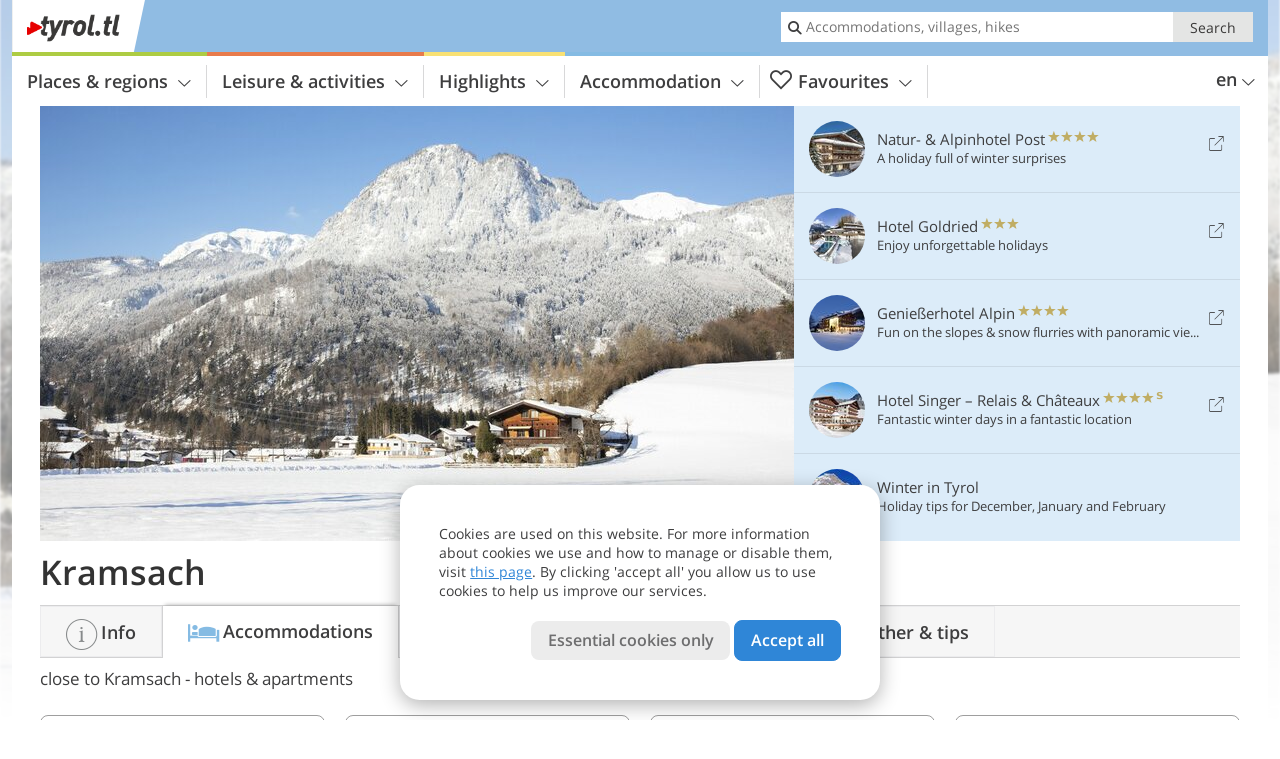

--- FILE ---
content_type: text/html; charset=UTF-8
request_url: https://www.tyrol.tl/en/tyrol/alpbachtal-seenland/kramsach/hotel/
body_size: 21754
content:
<!DOCTYPE html> <!--[if IE 9]> <html class="no-js lt-ie10 has-filters has_top_links has_tabs is_not_home" lang="en-GB"> <![endif]--> <!--[if gt IE 9]><!--> <html lang="en-GB" class="no-js has-filters has_top_links has_tabs is_not_home"> <!--<![endif]--> <head> <meta http-equiv="Content-Type" content="text/html; charset=utf-8"/> <title>Kramsach: Hotels, apartments and other accommodations - Tyrol - Austria</title> <meta id="Viewport" name="viewport" content="width=device-width, initial-scale=1.0, user-scalable=no" /> <meta name="description" content="close to Kramsach: 5 accommodations: Family Resort Buchau, Alpbacherhof, Alphaus Aparthotel, Hotel Kristall, Gartenhotel Magdalena" /> <meta name = "format-detection" content = "telephone=no"> <link rel="alternate" hreflang="de" href="https://www.tirol.tl/de/tirol/alpbachtal-seenland/kramsach/hotel/" /><link rel="alternate" hreflang="it" href="https://www.tirolo.tl/it/tirolo/alpbachtal-seenland/kramsach/hotel/" /><link rel="alternate" hreflang="en" href="https://www.tyrol.tl/en/tyrol/alpbachtal-seenland/kramsach/hotel/" /> <meta property="og:title" content="Kramsach: Hotels, apartments and other accommodations - Tyrol - Austria" /><meta property="og:type" content="article" /><meta property="og:url" content="https://www.tyrol.tl/en/tyrol/alpbachtal-seenland/kramsach/hotel/" /><meta property="og:image" content="https://www.tyrol.tl/images/cms/main/754x435/B_KramsachWinter_Kramsach.jpg" /><meta property="og:site_name" content="tyrol.tl" /><meta property="og:locale" content="en_US" /><meta property="article:section" content="Places & Regions" /><meta property="article:tag" content="Alpbachtal" /><meta property="article:tag" content="Kramsach" /><meta property="article:tag" content="Hotels" /><meta property="article:publisher" content="https://www.facebook.com/peer.travel" /><meta property="og:image:width" content="754" /><meta property="og:image:height" content="435" /><meta property="og:description" content="close to Kramsach: 5 accommodations: Family Resort Buchau, Alpbacherhof, Alphaus Aparthotel, Hotel Kristall, Gartenhotel Magdalena" /> <link rel="canonical" href="https://www.tyrol.tl/en/tyrol/alpbachtal-seenland/kramsach/hotel/" /> <meta name="theme-color" content="#90bce3" /> <base href="/" /> <link type="text/css" href="//css.tyrol.tl/320_1766479294.css" rel="stylesheet"/> <link type="text/css" href="//css.tyrol.tl/768_1766479294.css" rel="stylesheet" media="print, screen and (min-width: 768px)" /> <link type="text/css" href="//css.tyrol.tl/1024_1766479294.css" rel="stylesheet" media="screen and (min-width: 995px)" /> <link type="text/css" href="//css.tyrol.tl/1200_1766479294.css" rel="stylesheet" media="screen and (min-width: 1220px)" /> <!--[if IE 9]> <link type="text/css" href="//css.tyrol.tl/iefix_1766479294.css" rel="stylesheet" media="screen" /> <![endif]--> <script type="text/javascript"> function loadScript(scrpt) { var s = document.createElement('SCRIPT'); s.type = 'text/javascript'; s.src = scrpt; document.getElementsByTagName('head')[0].appendChild(s); } loadScript("//js.tyrol.tl/v_1766479294.js"); !function(){function a(a,c){var d=screen.width,e=d;c&&c.matches?e=768:a.matches&&(e=320);var f=Math.floor(d/e*100)/100,g=b.getElementsByTagName("head")[0],h=b.getElementById("Viewport"),i=b.createElement("meta");i.id="Viewport",i.name="viewport",i.content="width="+e+", initial-scale="+f+", minimum-scale="+f+", maximum-scale="+2*f+", user-scalable=yes",g.removeChild(h)&&g.appendChild(i)}var b=document,c=window;if(b.documentElement.className=b.documentElement.className.split("no-js").join("js"),c.getCssSize=function(){if("matchMedia"in c&&c.matchMedia("(orientation: portrait) and (max-width: 1023px) and (min-device-width: 130mm)").matches)return"ipad-portrait";if(navigator.userAgent.match(/Mobile.*Firefox/i)){if(c.outerWidth<768)return"mobile"}else if(navigator.userAgent.match(/Tablet.*Firefox/i))return c.outerWidth<768?"mobile":c.outerWidth<1024?"ipad-portrait":c.outerWidth<1200?"ipad-landscape":"desktop";switch(b.getElementById("available_width").offsetWidth){case 320:return"mobile";case 738:return"ipad-portrait";case 960:return"ipad-landscape";case 1200:return"desktop"}},"matchMedia"in c)var d=c.matchMedia("(orientation: portrait) and (min-width: 320px) and (max-width: 767px)"),e=c.matchMedia("(min-device-width: 130mm)");d&&d.matches&&a(d,e),c.container=function(){if(b.currentScript)var a=b.currentScript.parentNode;else var c=b.getElementsByTagName("script"),a=c[c.length-1].parentNode;return a},function(){var a=[];c.peerTracker={push:function(b){a.push(b)},get:function(){return a}}}()}(); </script> <link rel="shortcut icon" type="image/x-icon" href="https://www.tyrol.tl/favicon.ico" /> <link rel="alternate" type="application/rss+xml" title="RSS - Feed" href="/en/feed/" /> <link rel="apple-touch-icon-precomposed" href="https://www.tyrol.tl/mobile_logo.png" /> </head> <body> <div id="available_width"></div> <div class="backgroundImage"> <div class="background-image-container"> <picture title="Kramsach: Hotels, apartments and other accommodations - Tyrol - Austria" width="754" height="435"> <source srcset="//www.tyrol.tl/images/cms/main/580/B_KramsachWinter_Kramsach.jpg" media="(max-width:1199px)"> <source srcset="//www.tyrol.tl/images/cms/main/754x435/B_KramsachWinter_Kramsach.jpg" media="(min-width:1200px)"> <img src="//www.tyrol.tl/images/cms/main/754x435/B_KramsachWinter_Kramsach.jpg" alt="Kramsach Winter Kramsach" fetchpriority="high" width="754" height="435"/> </picture> </div> <div class="background-blue"></div> </div> 
<div class="content-wrapper-wide">
	<div class="content-wide">
		<div class="main_picture  color_3" style="position: relative;" itemprop="image" itemscope itemtype="https://schema.org/ImageObject">
			
<picture title="Kramsach, Foto: Sedlak Matthias, © Alpbachtal Tourismus"  width="754" height="435">
    
    <source srcset="//www.tyrol.tl/images/cms/main/580/B_KramsachWinter_Kramsach.jpg" media="(max-width:1199px)">
    <source srcset="//www.tyrol.tl/images/cms/main/754x435/B_KramsachWinter_Kramsach.jpg" media="(min-width:1200px)">
    <img src="//www.tyrol.tl/images/cms/main/754x435/B_KramsachWinter_Kramsach.jpg"  alt="Kramsach Winter Kramsach" fetchpriority="high" width="754" height="435"/>
</picture>
			                    </div>
	</div>
</div>

<div class="title_container ui-content-wrapper"><p class="title  content" id="main-title">Kramsach</p></div>

<div class="sub-title-container ui-content-wrapper">
    <h1 class="sub-title place-hotel-list">
        close to  Kramsach - hotels &&nbsp;apartments
            </h1>
    </div>
<form class="form_filters hotel_filters relative" method="POST" action="/en/hotel/search/results/" data-ajax="0" id="hotel-filters" novalidate>
	<div class="form_filters__wrapper hotel_filters__wrapper" data-loading="Fetching results">
		<div class="ui-content-wrapper">
			<div class="ui-grid double">

															<div class="ui-cell ui-hidden ui-visible-768 w-1-3-768 w-1-4-1024"><div class="ui-filter _filter_place color-hotel is-active"
		data-component="filter_place">
	<i class="ui-filter__icon icon-marker"></i>
	<span class="ui-filter__right">
		<span class="ui-filter__label">Location</span>
		<input class="ui-filter__input" value="Kramsach" type="text" placeholder="All Tyrol" autocomplete="off" spellcheck="false">
	</span>
	<span class="ui-filter__badge"></span>
	<input type="hidden" name="geoField" class="ui-filter__value" value="place_id_2186" />
	<div class="ui-filter__modal icon-marker color-hotel" title="Location">
		<div class="ui-filter__modal-body" data-title="Search place">
			<div class="_filter_place_geocomplete_wrapper">
				<div class="ui-btn ui-input btn-block right-icon _filter_place__input">
					<input class="_filter_place_geocomplete" type="text" name="_geoField_text" value="Kramsach" data-module="getgeo" spellcheck="false"
							placeholder="All Tyrol" autocomplete="off"
							data-text-fail="No matching locations found. Please be sure you wrote the name of the desired location correctly or click here to do a search within the portal"
							data-text-didyoumean="Did you mean: ">
					<input class="_filter_place_geocomplete_id" type="hidden" name="_geoField" value="place_id_2186">
					<i class="right-icon icon-search"></i>
				</div>
			</div>
							<a class="ui-filter__options-toggle ui-btn-text color_hotel closed">Nearby places <i class="icon-arrow-up"></i></a>
				<div class="ui-filter__options">
                        <div>
        <label class="ui-radio" title="Achensee and Karwendel" data-id="2042" data-name="Achensee and Karwendel">
            <input name="place_suggestion" type="radio"  >
            <div>
				Achensee and Karwendel<span class="ui-filter__count"></span>
            </div>
        </label>
    </div>
    <div>
        <label class="ui-radio" title="Arlberg - Paznaun - Ischgl" data-id="2059" data-name="Arlberg - Paznaun - Ischgl">
            <input name="place_suggestion" type="radio"  >
            <div>
				Arlberg - Paznaun - Ischgl<span class="ui-filter__count"></span>
            </div>
        </label>
    </div>
    <div>
        <label class="ui-radio" title="Hochpustertal - East Tyrol" data-id="2070" data-name="Hochpustertal - East Tyrol">
            <input name="place_suggestion" type="radio"  >
            <div>
				Hochpustertal - East Tyrol<span class="ui-filter__count"></span>
            </div>
        </label>
    </div>
    <div>
        <label class="ui-radio" title="Hohe Tauern - East Tyrol" data-id="2082" data-name="Hohe Tauern - East Tyrol">
            <input name="place_suggestion" type="radio"  >
            <div>
				Hohe Tauern - East Tyrol<span class="ui-filter__count"></span>
            </div>
        </label>
    </div>
    <div>
        <label class="ui-radio" title="Innsbruck and surroundings" data-id="2094" data-name="Innsbruck and surroundings">
            <input name="place_suggestion" type="radio"  >
            <div>
				Innsbruck and surroundings<span class="ui-filter__count"></span>
            </div>
        </label>
    </div>
    <div>
        <label class="ui-radio" title="Kitzbühel and surroundings" data-id="2151" data-name="Kitzbühel and surroundings">
            <input name="place_suggestion" type="radio"  >
            <div>
				Kitzbühel and surroundings<span class="ui-filter__count"></span>
            </div>
        </label>
    </div>
    <div>
        <label class="ui-radio" title="Kufstein - Hohe Salve - Wildschönau" data-id="2172" data-name="Kufstein - Hohe Salve - Wildschönau">
            <input name="place_suggestion" type="radio"  >
            <div>
				Kufstein - Hohe Salve - Wildschönau<span class="ui-filter__count"></span>
            </div>
        </label>
    </div>
    <div>
        <label class="ui-radio" title="Lechtal - Tannheimer Tal - Zugspitzarena" data-id="2205" data-name="Lechtal - Tannheimer Tal - Zugspitzarena">
            <input name="place_suggestion" type="radio"  >
            <div>
				Lechtal - Tannheimer Tal - Zugspitzarena<span class="ui-filter__count"></span>
            </div>
        </label>
    </div>
    <div>
        <label class="ui-radio" title="Lienz Dolomites - East Tyrol" data-id="2244" data-name="Lienz Dolomites - East Tyrol">
            <input name="place_suggestion" type="radio"  >
            <div>
				Lienz Dolomites - East Tyrol<span class="ui-filter__count"></span>
            </div>
        </label>
    </div>
    <div>
        <label class="ui-radio" title="Oberinntal" data-id="2257" data-name="Oberinntal">
            <input name="place_suggestion" type="radio"  >
            <div>
				Oberinntal<span class="ui-filter__count"></span>
            </div>
        </label>
    </div>
    <div>
        <label class="ui-radio" title="Pitztal and Oetztal" data-id="2275" data-name="Pitztal and Oetztal">
            <input name="place_suggestion" type="radio"  >
            <div>
				Pitztal and Oetztal<span class="ui-filter__count"></span>
            </div>
        </label>
    </div>
    <div>
        <label class="ui-radio" title="Serfaus - Fiss - Ladis" data-id="2300" data-name="Serfaus - Fiss - Ladis">
            <input name="place_suggestion" type="radio"  >
            <div>
				Serfaus - Fiss - Ladis<span class="ui-filter__count"></span>
            </div>
        </label>
    </div>
    <div>
        <label class="ui-radio" title="Stubaital and Wipptal" data-id="2304" data-name="Stubaital and Wipptal">
            <input name="place_suggestion" type="radio"  >
            <div>
				Stubaital and Wipptal<span class="ui-filter__count"></span>
            </div>
        </label>
    </div>
    <div>
        <label class="ui-radio" title="Zillertal" data-id="2321" data-name="Zillertal">
            <input name="place_suggestion" type="radio"  >
            <div>
				Zillertal<span class="ui-filter__count"></span>
            </div>
        </label>
    </div>
    <div>
        <label class="ui-radio" title="Alpbachtal Seenland" data-id="3366" data-name="Alpbachtal Seenland">
            <input name="place_suggestion" type="radio"  >
            <div>
				Alpbachtal Seenland<span class="ui-filter__count"></span>
            </div>
        </label>
    </div>
    <div>
        <label class="ui-radio" title="Walchsee - Kaiserwinkl" data-id="3367" data-name="Walchsee - Kaiserwinkl">
            <input name="place_suggestion" type="radio"  >
            <div>
				Walchsee - Kaiserwinkl<span class="ui-filter__count"></span>
            </div>
        </label>
    </div>
				</div>
					</div>
		<div class="ui-filter__modal-footer">
			<a class="ui-btn color_hotel borderless reset ui-filter__reset" title="Reset">Reset</a>
			<a class="ui-btn right-icon color_hotel color_strong search" title="Show accommodations">Show accommodations <i class="icon-arrow-right right-icon"></i></a>
			<a class="ui-btn right-icon color_hotel close" title="Close">Close <i class="icon-close right-icon"></i></a>
			<a class="ui-btn right-icon color_hotel color_strong submit-module hidden" title="Show accommodations"><span></span> <i class="icon-arrow-right right-icon"></i></a>
		</div>
	</div>
</div></div>
																				<div class="ui-cell ui-hidden ui-visible-768 w-1-3-768 w-1-4-1024"><div class="ui-filter _filter_period color-hotel"
		data-datestring="[from] - [to]"
		data-datestring-extended="from [from] to [to]"
		data-datestring-empty="Select arrival and departure dates"
		data-input="filter-period"
		data-namespace="filter-period"
		data-component="filter_period"
>
	<i class="ui-filter__icon icon-calendar"></i>
	<span class="ui-filter__right">
		<span class="ui-filter__label">Holiday period</span>
		<input class="ui-filter__input" value="" type="text" placeholder="Any" autocomplete="off" spellcheck="false">
	</span>
	<span class="ui-filter__badge"></span>
	<input type="hidden" name="filter-period[from]" value="" />
	<input type="hidden" name="filter-period[to]" value="" />
	<div class="ui-filter__modal icon-calendar color-hotel">
		<div class="ui-filter__modal-body" data-title="Holiday period">
			<div class="_filter_period__calendar date-box-container-inline color-hotel">
				<input type="date" name="_filter-period[from]" value="" autocomplete="off" />
				<input type="date" name="_filter-period[to]" value="" autocomplete="off" />
			</div>
			<p class="_filter_period__recap">&nbsp;</p>
		</div>
		<div class="ui-filter__modal-footer">
			<a class="ui-btn color_hotel borderless reset ui-filter__reset" title="Reset">Reset</a>
			<a class="ui-btn right-icon color_hotel color_strong search" title="Show accommodations">Show accommodations <i class="icon-arrow-right right-icon"></i></a>
			<a class="ui-btn right-icon color_hotel close" title="Close">Close <i class="icon-close right-icon"></i></a>
			<a class="ui-btn right-icon color_hotel color_strong submit-module hidden" title="Show accommodations"><span></span> <i class="icon-arrow-right right-icon"></i></a>
		</div>
	</div>
</div></div>
																				<div class="ui-cell ui-hidden ui-visible-1024 w-1-4-1024"><div class="ui-filter _filter_type_theme color-hotel" data-namespace="guests" data-component="filter_type_theme">
	<i class="ui-filter__icon icon-home"></i>
	<span class="ui-filter__right">
		<span class="ui-filter__label">Category/specialization</span>
		<input class="ui-filter__input" placeholder="Any" type="text" autocomplete="off" spellcheck="false" value="">
	</span>
	<span class="ui-filter__badge"></span>
	<input type="hidden" name="type_group[]" class="ui-filter__value_type" value="">
	<input type="hidden" name="theme_hotels_id" class="ui-filter__value_theme" value="">
	<div class="ui-filter__modal icon-home color-hotel">
		<div class="ui-filter__modal-body" data-title="Category or specialization">
							<span class="ui-btn btn-block right-icon ui-select _filter_type_theme-modal-wrapper">
					<select required name="_type_group[]" class="ui-filter__input _filter_type_theme__type">
						<option value="" data-org-string="All categories ($matched)">All categories</option>
													<option value="3" data-org-string="Hotel 4-5 stars ($matched)">Hotel 4-5 stars</option>
													<option value="2" data-org-string="Hotel 3 stars ($matched)">Hotel 3 stars</option>
													<option value="1" data-org-string="Hotel 1-2 stars ($matched)">Hotel 1-2 stars</option>
													<option value="5" data-org-string="Bed &amp;#038; breakfast ($matched)">Bed &#038; breakfast</option>
													<option value="4" data-org-string="Apartments ($matched)">Apartments</option>
													<option value="7" data-org-string="Camping ($matched)">Camping</option>
											</select>
					<i class="icon-arrow-down right-icon"></i>
				</span>
															<a class="ui-filter__options-toggle ui-btn-text color_hotel">Specialized accommodation <i class="icon-arrow-right"></i></a>
								<div class="ui-filter__options">
											<div>
							<label class="ui-radio has-icon" title="Adults Only Hotels" data-id="18" data-name="Adults Only Hotels" data-org-name="Adults Only Hotels ($matched matched)">
								<input name="place_suggestion" type="radio" >
								<div>
									<i class="icon-theme-18"></i>
									Adults Only Hotels<span class="ui-filter__count"></span>
								</div>
							</label>
						</div>
											<div>
							<label class="ui-radio has-icon" title="Boutique Hotels" data-id="19" data-name="Boutique Hotels" data-org-name="Boutique Hotels ($matched matched)">
								<input name="place_suggestion" type="radio" >
								<div>
									<i class="icon-theme-19"></i>
									Boutique Hotels<span class="ui-filter__count"></span>
								</div>
							</label>
						</div>
											<div>
							<label class="ui-radio has-icon" title="Castle Hotels" data-id="12" data-name="Castle Hotels" data-org-name="Castle Hotels ($matched matched)">
								<input name="place_suggestion" type="radio" >
								<div>
									<i class="icon-theme-12"></i>
									Castle Hotels<span class="ui-filter__count"></span>
								</div>
							</label>
						</div>
											<div>
							<label class="ui-radio has-icon" title="Cycling Hotels" data-id="10" data-name="Cycling Hotels" data-org-name="Cycling Hotels ($matched matched)">
								<input name="place_suggestion" type="radio" >
								<div>
									<i class="icon-theme-10"></i>
									Cycling Hotels<span class="ui-filter__count"></span>
								</div>
							</label>
						</div>
											<div>
							<label class="ui-radio has-icon" title="Dog Friendly Hotels" data-id="7" data-name="Dog Friendly Hotels" data-org-name="Dog Friendly Hotels ($matched matched)">
								<input name="place_suggestion" type="radio" >
								<div>
									<i class="icon-theme-7"></i>
									Dog Friendly Hotels<span class="ui-filter__count"></span>
								</div>
							</label>
						</div>
											<div>
							<label class="ui-radio has-icon" title="Family Hotels" data-id="2" data-name="Family Hotels" data-org-name="Family Hotels ($matched matched)">
								<input name="place_suggestion" type="radio" >
								<div>
									<i class="icon-theme-2"></i>
									Family Hotels<span class="ui-filter__count"></span>
								</div>
							</label>
						</div>
											<div>
							<label class="ui-radio has-icon" title="Golf Hotels" data-id="6" data-name="Golf Hotels" data-org-name="Golf Hotels ($matched matched)">
								<input name="place_suggestion" type="radio" >
								<div>
									<i class="icon-theme-6"></i>
									Golf Hotels<span class="ui-filter__count"></span>
								</div>
							</label>
						</div>
											<div>
							<label class="ui-radio has-icon" title="Gourmet Hotels" data-id="15" data-name="Gourmet Hotels" data-org-name="Gourmet Hotels ($matched matched)">
								<input name="place_suggestion" type="radio" >
								<div>
									<i class="icon-theme-15"></i>
									Gourmet Hotels<span class="ui-filter__count"></span>
								</div>
							</label>
						</div>
											<div>
							<label class="ui-radio has-icon" title="Hiking Hotels" data-id="3" data-name="Hiking Hotels" data-org-name="Hiking Hotels ($matched matched)">
								<input name="place_suggestion" type="radio" >
								<div>
									<i class="icon-theme-3"></i>
									Hiking Hotels<span class="ui-filter__count"></span>
								</div>
							</label>
						</div>
											<div>
							<label class="ui-radio has-icon" title="Horse Riding Hotels" data-id="9" data-name="Horse Riding Hotels" data-org-name="Horse Riding Hotels ($matched matched)">
								<input name="place_suggestion" type="radio" >
								<div>
									<i class="icon-theme-9"></i>
									Horse Riding Hotels<span class="ui-filter__count"></span>
								</div>
							</label>
						</div>
											<div>
							<label class="ui-radio has-icon" title="Motorbike Hotels" data-id="11" data-name="Motorbike Hotels" data-org-name="Motorbike Hotels ($matched matched)">
								<input name="place_suggestion" type="radio" >
								<div>
									<i class="icon-theme-11"></i>
									Motorbike Hotels<span class="ui-filter__count"></span>
								</div>
							</label>
						</div>
											<div>
							<label class="ui-radio has-icon" title="Romantic Hotels" data-id="16" data-name="Romantic Hotels" data-org-name="Romantic Hotels ($matched matched)">
								<input name="place_suggestion" type="radio" >
								<div>
									<i class="icon-theme-16"></i>
									Romantic Hotels<span class="ui-filter__count"></span>
								</div>
							</label>
						</div>
											<div>
							<label class="ui-radio has-icon" title="Ski Hotels" data-id="14" data-name="Ski Hotels" data-org-name="Ski Hotels ($matched matched)">
								<input name="place_suggestion" type="radio" >
								<div>
									<i class="icon-theme-14"></i>
									Ski Hotels<span class="ui-filter__count"></span>
								</div>
							</label>
						</div>
											<div>
							<label class="ui-radio has-icon" title="Spa Hotels" data-id="5" data-name="Spa Hotels" data-org-name="Spa Hotels ($matched matched)">
								<input name="place_suggestion" type="radio" >
								<div>
									<i class="icon-theme-5"></i>
									Spa Hotels<span class="ui-filter__count"></span>
								</div>
							</label>
						</div>
									</div>
					</div>
		<div class="ui-filter__modal-footer">
			<a class="ui-btn color_hotel borderless reset ui-filter__reset" title="Reset">Reset</a>
			<a class="ui-btn right-icon color_hotel color_strong search" title="Show accommodations">Show accommodations <i class="icon-arrow-right right-icon"></i></a>
			<a class="ui-btn right-icon color_hotel close" title="Close">Close <i class="icon-close right-icon"></i></a>
		</div>
	</div>
</div></div>
																				<div class="ui-cell ui-hidden"><div class="ui-filter _filter_services color-hotel"
data-namespace="extras"
data-component="filter_services"
>
	<i class="ui-filter__icon icon-settings"></i>
	<span class="ui-filter__right">
		<span class="ui-filter__label">Services</span>
		<input class="ui-filter__input" value="" type="text" placeholder="Any" autocomplete="off" spellcheck="false">
	</span>
	<div class="ui-hidden filter-values">
                                                                                                                                                                                                                                                                                                                    	</div>
	<span class="ui-filter__badge"></span>
	<div class="ui-filter__modal icon-settings color-hotel ui-filter__filter_services_container">
		<div class="ui-filter__modal-body" data-title="Services">
			<div class="ui-filter__options">
									<label class="ui-checkbox">
						<input type="checkbox" name="_extras[]" data-name="Outdoor swimming pool" value="73">
						<div>
							Outdoor swimming pool<span class="ui-filter__count" data-id="73"></span>
						</div>
					</label>
									<label class="ui-checkbox">
						<input type="checkbox" name="_extras[]" data-name="Online bookable" value="298">
						<div>
							Online bookable<span class="ui-filter__count" data-id="298"></span>
						</div>
					</label>
									<label class="ui-checkbox">
						<input type="checkbox" name="_extras[]" data-name="Indoor swimming pool" value="75">
						<div>
							Indoor swimming pool<span class="ui-filter__count" data-id="75"></span>
						</div>
					</label>
									<label class="ui-checkbox">
						<input type="checkbox" name="_extras[]" data-name="Tennis court" value="83">
						<div>
							Tennis court<span class="ui-filter__count" data-id="83"></span>
						</div>
					</label>
									<label class="ui-checkbox">
						<input type="checkbox" name="_extras[]" data-name="Lawn/garden" value="97">
						<div>
							Lawn/garden<span class="ui-filter__count" data-id="97"></span>
						</div>
					</label>
									<label class="ui-checkbox">
						<input type="checkbox" name="_extras[]" data-name="Barrier-free" value="104">
						<div>
							Barrier-free<span class="ui-filter__count" data-id="104"></span>
						</div>
					</label>
									<label class="ui-checkbox">
						<input type="checkbox" name="_extras[]" data-name="Sauna" value="76">
						<div>
							Sauna<span class="ui-filter__count" data-id="76"></span>
						</div>
					</label>
									<label class="ui-checkbox">
						<input type="checkbox" name="_extras[]" data-name="Guest card included" value="173">
						<div>
							Guest card included<span class="ui-filter__count" data-id="173"></span>
						</div>
					</label>
									<label class="ui-checkbox">
						<input type="checkbox" name="_extras[]" data-name="children's playground" value="94">
						<div>
							children's playground<span class="ui-filter__count" data-id="94"></span>
						</div>
					</label>
									<label class="ui-checkbox">
						<input type="checkbox" name="_extras[]" data-name="Family rooms" value="56">
						<div>
							Family rooms<span class="ui-filter__count" data-id="56"></span>
						</div>
					</label>
									<label class="ui-checkbox">
						<input type="checkbox" name="_extras[]" data-name="Gluten-free cuisine (on request)" value="143">
						<div>
							Gluten-free cuisine (on request)<span class="ui-filter__count" data-id="143"></span>
						</div>
					</label>
									<label class="ui-checkbox">
						<input type="checkbox" name="_extras[]" data-name="Pets allowed (on request)" value="105">
						<div>
							Pets allowed (on request)<span class="ui-filter__count" data-id="105"></span>
						</div>
					</label>
									<label class="ui-checkbox">
						<input type="checkbox" name="_extras[]" data-name="Spa area" value="81">
						<div>
							Spa area<span class="ui-filter__count" data-id="81"></span>
						</div>
					</label>
									<label class="ui-checkbox">
						<input type="checkbox" name="_extras[]" data-name="Allergy friendly rooms" value="163">
						<div>
							Allergy friendly rooms<span class="ui-filter__count" data-id="163"></span>
						</div>
					</label>
									<label class="ui-checkbox">
						<input type="checkbox" name="_extras[]" data-name="Electric vehicle charging station" value="299">
						<div>
							Electric vehicle charging station<span class="ui-filter__count" data-id="299"></span>
						</div>
					</label>
							</div>
		</div>
		<div class="ui-filter__modal-footer">
			<a class="ui-btn color_hotel borderless reset ui-filter__reset" title="Reset">Reset</a>
			<a class="ui-btn right-icon color_hotel color_strong search" title="Show accommodations">Show accommodations <i class="icon-arrow-right right-icon"></i></a>
			<a class="ui-btn right-icon color_hotel close" title="Close">Close <i class="icon-close right-icon"></i></a>
		</div>
	</div>
</div></div>
																				<div class="ui-cell ui-hidden"><div class="ui-filter _filter_guests color-hotel is-disabled"
		data-units-label-s="room / apt."
		data-units-label-p=""
		data-adults-label-s="adult"
		data-adults-label-p="adults"
		data-children-label-s="child"
		data-children-label-p="children"
	   data-namespace="guests"
	   data-reset-to=""
	   data-component="filter_guests"
>
	<i class="ui-filter__icon icon-couple"></i>
	<span class="ui-filter__right">
		<span class="ui-filter__label">Guests</span>
		<input class="ui-filter__input" value="" type="text" placeholder="Any" autocomplete="off" spellcheck="false">
		<input type="hidden" name="guests[units]" value="" class="filter_guests_value" autocomplete="off">
        <span class="ui-filter__badge"></span>
    </span>
	<div class="ui-filter__modal icon-couple color-hotel">
		<div class="ui-filter__modal-body" data-title="Guests">
			<div class="_filter_guests__modal">

				<div class="row unit-unfiltered ui-hidden">
					Add units to check availability and prices.
				</div>
				<div class="row unit-header">
					<div class="col unit-col"></div>
					<div class="col adults-col">Adults</div>
					<div class="col children-col">Children</div>
					<div class="col ages-col">Age of children in years</div>
				</div>
									<div class="row unit unit-0 ">
						<div class="col unit-col">
							Room / apt. 1:
						</div>
						<div class="col adults-col" data-label="Adults">
							<span class="ui-btn btn-block right-icon ui-select">
								<select class="adults-select" name="_guests[units][0][adults]" data-pluralize="adults-string-0" disabled>
																			<option value="1" >1</option>
																			<option value="2" >2</option>
																			<option value="3" >3</option>
																			<option value="4" >4</option>
																			<option value="5" >5</option>
																			<option value="6" >6</option>
																	</select>
								<i class="icon-arrow-down right-icon"></i>
							</span>
						</div>
						<div class="col children-col" data-label="Children">
							<span class="ui-btn btn-block right-icon ui-select">
								<select class="children-select" name="_guests[units][0][c_children]" data-pluralize="children-string-0 children-string-0-2" disabled>
																			<option value="0" >0</option>
																			<option value="1" >1</option>
																			<option value="2" >2</option>
																			<option value="3" >3</option>
																			<option value="4" >4</option>
																			<option value="5" >5</option>
																			<option value="6" >6</option>
																			<option value="7" >7</option>
																			<option value="8" >8</option>
																	</select>
								<i class="icon-arrow-down right-icon"></i>
							</span>
						</div>
						<div class="col ages-col" data-label="Age of children in years">
															<span class="children-age-selector ui-btn btn-block right-icon ui-select">
									<select class="cage" disabled name="_guests[units][0][children][0]" disabled>
										<option value=""></option>
										<option value="0" >&lt; 1</option>
																					<option value="1" >1</option>
																					<option value="2" >2</option>
																					<option value="3" >3</option>
																					<option value="4" >4</option>
																					<option value="5" >5</option>
																					<option value="6" >6</option>
																					<option value="7" >7</option>
																					<option value="8" >8</option>
																					<option value="9" >9</option>
																					<option value="10" >10</option>
																					<option value="11" >11</option>
																					<option value="12" >12</option>
																					<option value="13" >13</option>
																					<option value="14" >14</option>
																					<option value="15" >15</option>
																					<option value="16" >16</option>
																					<option value="17" >17</option>
																			</select>
									<i class="icon-arrow-down right-icon"></i>
								</span>
															<span class="children-age-selector ui-btn btn-block right-icon ui-select">
									<select class="cage" disabled name="_guests[units][0][children][1]" disabled>
										<option value=""></option>
										<option value="0" >&lt; 1</option>
																					<option value="1" >1</option>
																					<option value="2" >2</option>
																					<option value="3" >3</option>
																					<option value="4" >4</option>
																					<option value="5" >5</option>
																					<option value="6" >6</option>
																					<option value="7" >7</option>
																					<option value="8" >8</option>
																					<option value="9" >9</option>
																					<option value="10" >10</option>
																					<option value="11" >11</option>
																					<option value="12" >12</option>
																					<option value="13" >13</option>
																					<option value="14" >14</option>
																					<option value="15" >15</option>
																					<option value="16" >16</option>
																					<option value="17" >17</option>
																			</select>
									<i class="icon-arrow-down right-icon"></i>
								</span>
															<span class="children-age-selector ui-btn btn-block right-icon ui-select">
									<select class="cage" disabled name="_guests[units][0][children][2]" disabled>
										<option value=""></option>
										<option value="0" >&lt; 1</option>
																					<option value="1" >1</option>
																					<option value="2" >2</option>
																					<option value="3" >3</option>
																					<option value="4" >4</option>
																					<option value="5" >5</option>
																					<option value="6" >6</option>
																					<option value="7" >7</option>
																					<option value="8" >8</option>
																					<option value="9" >9</option>
																					<option value="10" >10</option>
																					<option value="11" >11</option>
																					<option value="12" >12</option>
																					<option value="13" >13</option>
																					<option value="14" >14</option>
																					<option value="15" >15</option>
																					<option value="16" >16</option>
																					<option value="17" >17</option>
																			</select>
									<i class="icon-arrow-down right-icon"></i>
								</span>
															<span class="children-age-selector ui-btn btn-block right-icon ui-select">
									<select class="cage" disabled name="_guests[units][0][children][3]" disabled>
										<option value=""></option>
										<option value="0" >&lt; 1</option>
																					<option value="1" >1</option>
																					<option value="2" >2</option>
																					<option value="3" >3</option>
																					<option value="4" >4</option>
																					<option value="5" >5</option>
																					<option value="6" >6</option>
																					<option value="7" >7</option>
																					<option value="8" >8</option>
																					<option value="9" >9</option>
																					<option value="10" >10</option>
																					<option value="11" >11</option>
																					<option value="12" >12</option>
																					<option value="13" >13</option>
																					<option value="14" >14</option>
																					<option value="15" >15</option>
																					<option value="16" >16</option>
																					<option value="17" >17</option>
																			</select>
									<i class="icon-arrow-down right-icon"></i>
								</span>
															<span class="children-age-selector ui-btn btn-block right-icon ui-select">
									<select class="cage" disabled name="_guests[units][0][children][4]" disabled>
										<option value=""></option>
										<option value="0" >&lt; 1</option>
																					<option value="1" >1</option>
																					<option value="2" >2</option>
																					<option value="3" >3</option>
																					<option value="4" >4</option>
																					<option value="5" >5</option>
																					<option value="6" >6</option>
																					<option value="7" >7</option>
																					<option value="8" >8</option>
																					<option value="9" >9</option>
																					<option value="10" >10</option>
																					<option value="11" >11</option>
																					<option value="12" >12</option>
																					<option value="13" >13</option>
																					<option value="14" >14</option>
																					<option value="15" >15</option>
																					<option value="16" >16</option>
																					<option value="17" >17</option>
																			</select>
									<i class="icon-arrow-down right-icon"></i>
								</span>
															<span class="children-age-selector ui-btn btn-block right-icon ui-select">
									<select class="cage" disabled name="_guests[units][0][children][5]" disabled>
										<option value=""></option>
										<option value="0" >&lt; 1</option>
																					<option value="1" >1</option>
																					<option value="2" >2</option>
																					<option value="3" >3</option>
																					<option value="4" >4</option>
																					<option value="5" >5</option>
																					<option value="6" >6</option>
																					<option value="7" >7</option>
																					<option value="8" >8</option>
																					<option value="9" >9</option>
																					<option value="10" >10</option>
																					<option value="11" >11</option>
																					<option value="12" >12</option>
																					<option value="13" >13</option>
																					<option value="14" >14</option>
																					<option value="15" >15</option>
																					<option value="16" >16</option>
																					<option value="17" >17</option>
																			</select>
									<i class="icon-arrow-down right-icon"></i>
								</span>
															<span class="children-age-selector ui-btn btn-block right-icon ui-select">
									<select class="cage" disabled name="_guests[units][0][children][6]" disabled>
										<option value=""></option>
										<option value="0" >&lt; 1</option>
																					<option value="1" >1</option>
																					<option value="2" >2</option>
																					<option value="3" >3</option>
																					<option value="4" >4</option>
																					<option value="5" >5</option>
																					<option value="6" >6</option>
																					<option value="7" >7</option>
																					<option value="8" >8</option>
																					<option value="9" >9</option>
																					<option value="10" >10</option>
																					<option value="11" >11</option>
																					<option value="12" >12</option>
																					<option value="13" >13</option>
																					<option value="14" >14</option>
																					<option value="15" >15</option>
																					<option value="16" >16</option>
																					<option value="17" >17</option>
																			</select>
									<i class="icon-arrow-down right-icon"></i>
								</span>
															<span class="children-age-selector ui-btn btn-block right-icon ui-select">
									<select class="cage" disabled name="_guests[units][0][children][7]" disabled>
										<option value=""></option>
										<option value="0" >&lt; 1</option>
																					<option value="1" >1</option>
																					<option value="2" >2</option>
																					<option value="3" >3</option>
																					<option value="4" >4</option>
																					<option value="5" >5</option>
																					<option value="6" >6</option>
																					<option value="7" >7</option>
																					<option value="8" >8</option>
																					<option value="9" >9</option>
																					<option value="10" >10</option>
																					<option value="11" >11</option>
																					<option value="12" >12</option>
																					<option value="13" >13</option>
																					<option value="14" >14</option>
																					<option value="15" >15</option>
																					<option value="16" >16</option>
																					<option value="17" >17</option>
																			</select>
									<i class="icon-arrow-down right-icon"></i>
								</span>
													</div>
					</div>
									<div class="row unit unit-1 ">
						<div class="col unit-col">
							Room / apt. 2:
						</div>
						<div class="col adults-col" data-label="Adults">
							<span class="ui-btn btn-block right-icon ui-select">
								<select class="adults-select" name="_guests[units][1][adults]" data-pluralize="adults-string-1" disabled>
																			<option value="1" >1</option>
																			<option value="2" >2</option>
																			<option value="3" >3</option>
																			<option value="4" >4</option>
																			<option value="5" >5</option>
																			<option value="6" >6</option>
																	</select>
								<i class="icon-arrow-down right-icon"></i>
							</span>
						</div>
						<div class="col children-col" data-label="Children">
							<span class="ui-btn btn-block right-icon ui-select">
								<select class="children-select" name="_guests[units][1][c_children]" data-pluralize="children-string-1 children-string-1-2" disabled>
																			<option value="0" >0</option>
																			<option value="1" >1</option>
																			<option value="2" >2</option>
																			<option value="3" >3</option>
																			<option value="4" >4</option>
																			<option value="5" >5</option>
																			<option value="6" >6</option>
																			<option value="7" >7</option>
																			<option value="8" >8</option>
																	</select>
								<i class="icon-arrow-down right-icon"></i>
							</span>
						</div>
						<div class="col ages-col" data-label="Age of children in years">
															<span class="children-age-selector ui-btn btn-block right-icon ui-select">
									<select class="cage" disabled name="_guests[units][1][children][0]" disabled>
										<option value=""></option>
										<option value="0" >&lt; 1</option>
																					<option value="1" >1</option>
																					<option value="2" >2</option>
																					<option value="3" >3</option>
																					<option value="4" >4</option>
																					<option value="5" >5</option>
																					<option value="6" >6</option>
																					<option value="7" >7</option>
																					<option value="8" >8</option>
																					<option value="9" >9</option>
																					<option value="10" >10</option>
																					<option value="11" >11</option>
																					<option value="12" >12</option>
																					<option value="13" >13</option>
																					<option value="14" >14</option>
																					<option value="15" >15</option>
																					<option value="16" >16</option>
																					<option value="17" >17</option>
																			</select>
									<i class="icon-arrow-down right-icon"></i>
								</span>
															<span class="children-age-selector ui-btn btn-block right-icon ui-select">
									<select class="cage" disabled name="_guests[units][1][children][1]" disabled>
										<option value=""></option>
										<option value="0" >&lt; 1</option>
																					<option value="1" >1</option>
																					<option value="2" >2</option>
																					<option value="3" >3</option>
																					<option value="4" >4</option>
																					<option value="5" >5</option>
																					<option value="6" >6</option>
																					<option value="7" >7</option>
																					<option value="8" >8</option>
																					<option value="9" >9</option>
																					<option value="10" >10</option>
																					<option value="11" >11</option>
																					<option value="12" >12</option>
																					<option value="13" >13</option>
																					<option value="14" >14</option>
																					<option value="15" >15</option>
																					<option value="16" >16</option>
																					<option value="17" >17</option>
																			</select>
									<i class="icon-arrow-down right-icon"></i>
								</span>
															<span class="children-age-selector ui-btn btn-block right-icon ui-select">
									<select class="cage" disabled name="_guests[units][1][children][2]" disabled>
										<option value=""></option>
										<option value="0" >&lt; 1</option>
																					<option value="1" >1</option>
																					<option value="2" >2</option>
																					<option value="3" >3</option>
																					<option value="4" >4</option>
																					<option value="5" >5</option>
																					<option value="6" >6</option>
																					<option value="7" >7</option>
																					<option value="8" >8</option>
																					<option value="9" >9</option>
																					<option value="10" >10</option>
																					<option value="11" >11</option>
																					<option value="12" >12</option>
																					<option value="13" >13</option>
																					<option value="14" >14</option>
																					<option value="15" >15</option>
																					<option value="16" >16</option>
																					<option value="17" >17</option>
																			</select>
									<i class="icon-arrow-down right-icon"></i>
								</span>
															<span class="children-age-selector ui-btn btn-block right-icon ui-select">
									<select class="cage" disabled name="_guests[units][1][children][3]" disabled>
										<option value=""></option>
										<option value="0" >&lt; 1</option>
																					<option value="1" >1</option>
																					<option value="2" >2</option>
																					<option value="3" >3</option>
																					<option value="4" >4</option>
																					<option value="5" >5</option>
																					<option value="6" >6</option>
																					<option value="7" >7</option>
																					<option value="8" >8</option>
																					<option value="9" >9</option>
																					<option value="10" >10</option>
																					<option value="11" >11</option>
																					<option value="12" >12</option>
																					<option value="13" >13</option>
																					<option value="14" >14</option>
																					<option value="15" >15</option>
																					<option value="16" >16</option>
																					<option value="17" >17</option>
																			</select>
									<i class="icon-arrow-down right-icon"></i>
								</span>
															<span class="children-age-selector ui-btn btn-block right-icon ui-select">
									<select class="cage" disabled name="_guests[units][1][children][4]" disabled>
										<option value=""></option>
										<option value="0" >&lt; 1</option>
																					<option value="1" >1</option>
																					<option value="2" >2</option>
																					<option value="3" >3</option>
																					<option value="4" >4</option>
																					<option value="5" >5</option>
																					<option value="6" >6</option>
																					<option value="7" >7</option>
																					<option value="8" >8</option>
																					<option value="9" >9</option>
																					<option value="10" >10</option>
																					<option value="11" >11</option>
																					<option value="12" >12</option>
																					<option value="13" >13</option>
																					<option value="14" >14</option>
																					<option value="15" >15</option>
																					<option value="16" >16</option>
																					<option value="17" >17</option>
																			</select>
									<i class="icon-arrow-down right-icon"></i>
								</span>
															<span class="children-age-selector ui-btn btn-block right-icon ui-select">
									<select class="cage" disabled name="_guests[units][1][children][5]" disabled>
										<option value=""></option>
										<option value="0" >&lt; 1</option>
																					<option value="1" >1</option>
																					<option value="2" >2</option>
																					<option value="3" >3</option>
																					<option value="4" >4</option>
																					<option value="5" >5</option>
																					<option value="6" >6</option>
																					<option value="7" >7</option>
																					<option value="8" >8</option>
																					<option value="9" >9</option>
																					<option value="10" >10</option>
																					<option value="11" >11</option>
																					<option value="12" >12</option>
																					<option value="13" >13</option>
																					<option value="14" >14</option>
																					<option value="15" >15</option>
																					<option value="16" >16</option>
																					<option value="17" >17</option>
																			</select>
									<i class="icon-arrow-down right-icon"></i>
								</span>
															<span class="children-age-selector ui-btn btn-block right-icon ui-select">
									<select class="cage" disabled name="_guests[units][1][children][6]" disabled>
										<option value=""></option>
										<option value="0" >&lt; 1</option>
																					<option value="1" >1</option>
																					<option value="2" >2</option>
																					<option value="3" >3</option>
																					<option value="4" >4</option>
																					<option value="5" >5</option>
																					<option value="6" >6</option>
																					<option value="7" >7</option>
																					<option value="8" >8</option>
																					<option value="9" >9</option>
																					<option value="10" >10</option>
																					<option value="11" >11</option>
																					<option value="12" >12</option>
																					<option value="13" >13</option>
																					<option value="14" >14</option>
																					<option value="15" >15</option>
																					<option value="16" >16</option>
																					<option value="17" >17</option>
																			</select>
									<i class="icon-arrow-down right-icon"></i>
								</span>
															<span class="children-age-selector ui-btn btn-block right-icon ui-select">
									<select class="cage" disabled name="_guests[units][1][children][7]" disabled>
										<option value=""></option>
										<option value="0" >&lt; 1</option>
																					<option value="1" >1</option>
																					<option value="2" >2</option>
																					<option value="3" >3</option>
																					<option value="4" >4</option>
																					<option value="5" >5</option>
																					<option value="6" >6</option>
																					<option value="7" >7</option>
																					<option value="8" >8</option>
																					<option value="9" >9</option>
																					<option value="10" >10</option>
																					<option value="11" >11</option>
																					<option value="12" >12</option>
																					<option value="13" >13</option>
																					<option value="14" >14</option>
																					<option value="15" >15</option>
																					<option value="16" >16</option>
																					<option value="17" >17</option>
																			</select>
									<i class="icon-arrow-down right-icon"></i>
								</span>
													</div>
					</div>
									<div class="row unit unit-2 ">
						<div class="col unit-col">
							Room / apt. 3:
						</div>
						<div class="col adults-col" data-label="Adults">
							<span class="ui-btn btn-block right-icon ui-select">
								<select class="adults-select" name="_guests[units][2][adults]" data-pluralize="adults-string-2" disabled>
																			<option value="1" >1</option>
																			<option value="2" >2</option>
																			<option value="3" >3</option>
																			<option value="4" >4</option>
																			<option value="5" >5</option>
																			<option value="6" >6</option>
																	</select>
								<i class="icon-arrow-down right-icon"></i>
							</span>
						</div>
						<div class="col children-col" data-label="Children">
							<span class="ui-btn btn-block right-icon ui-select">
								<select class="children-select" name="_guests[units][2][c_children]" data-pluralize="children-string-2 children-string-2-2" disabled>
																			<option value="0" >0</option>
																			<option value="1" >1</option>
																			<option value="2" >2</option>
																			<option value="3" >3</option>
																			<option value="4" >4</option>
																			<option value="5" >5</option>
																			<option value="6" >6</option>
																			<option value="7" >7</option>
																			<option value="8" >8</option>
																	</select>
								<i class="icon-arrow-down right-icon"></i>
							</span>
						</div>
						<div class="col ages-col" data-label="Age of children in years">
															<span class="children-age-selector ui-btn btn-block right-icon ui-select">
									<select class="cage" disabled name="_guests[units][2][children][0]" disabled>
										<option value=""></option>
										<option value="0" >&lt; 1</option>
																					<option value="1" >1</option>
																					<option value="2" >2</option>
																					<option value="3" >3</option>
																					<option value="4" >4</option>
																					<option value="5" >5</option>
																					<option value="6" >6</option>
																					<option value="7" >7</option>
																					<option value="8" >8</option>
																					<option value="9" >9</option>
																					<option value="10" >10</option>
																					<option value="11" >11</option>
																					<option value="12" >12</option>
																					<option value="13" >13</option>
																					<option value="14" >14</option>
																					<option value="15" >15</option>
																					<option value="16" >16</option>
																					<option value="17" >17</option>
																			</select>
									<i class="icon-arrow-down right-icon"></i>
								</span>
															<span class="children-age-selector ui-btn btn-block right-icon ui-select">
									<select class="cage" disabled name="_guests[units][2][children][1]" disabled>
										<option value=""></option>
										<option value="0" >&lt; 1</option>
																					<option value="1" >1</option>
																					<option value="2" >2</option>
																					<option value="3" >3</option>
																					<option value="4" >4</option>
																					<option value="5" >5</option>
																					<option value="6" >6</option>
																					<option value="7" >7</option>
																					<option value="8" >8</option>
																					<option value="9" >9</option>
																					<option value="10" >10</option>
																					<option value="11" >11</option>
																					<option value="12" >12</option>
																					<option value="13" >13</option>
																					<option value="14" >14</option>
																					<option value="15" >15</option>
																					<option value="16" >16</option>
																					<option value="17" >17</option>
																			</select>
									<i class="icon-arrow-down right-icon"></i>
								</span>
															<span class="children-age-selector ui-btn btn-block right-icon ui-select">
									<select class="cage" disabled name="_guests[units][2][children][2]" disabled>
										<option value=""></option>
										<option value="0" >&lt; 1</option>
																					<option value="1" >1</option>
																					<option value="2" >2</option>
																					<option value="3" >3</option>
																					<option value="4" >4</option>
																					<option value="5" >5</option>
																					<option value="6" >6</option>
																					<option value="7" >7</option>
																					<option value="8" >8</option>
																					<option value="9" >9</option>
																					<option value="10" >10</option>
																					<option value="11" >11</option>
																					<option value="12" >12</option>
																					<option value="13" >13</option>
																					<option value="14" >14</option>
																					<option value="15" >15</option>
																					<option value="16" >16</option>
																					<option value="17" >17</option>
																			</select>
									<i class="icon-arrow-down right-icon"></i>
								</span>
															<span class="children-age-selector ui-btn btn-block right-icon ui-select">
									<select class="cage" disabled name="_guests[units][2][children][3]" disabled>
										<option value=""></option>
										<option value="0" >&lt; 1</option>
																					<option value="1" >1</option>
																					<option value="2" >2</option>
																					<option value="3" >3</option>
																					<option value="4" >4</option>
																					<option value="5" >5</option>
																					<option value="6" >6</option>
																					<option value="7" >7</option>
																					<option value="8" >8</option>
																					<option value="9" >9</option>
																					<option value="10" >10</option>
																					<option value="11" >11</option>
																					<option value="12" >12</option>
																					<option value="13" >13</option>
																					<option value="14" >14</option>
																					<option value="15" >15</option>
																					<option value="16" >16</option>
																					<option value="17" >17</option>
																			</select>
									<i class="icon-arrow-down right-icon"></i>
								</span>
															<span class="children-age-selector ui-btn btn-block right-icon ui-select">
									<select class="cage" disabled name="_guests[units][2][children][4]" disabled>
										<option value=""></option>
										<option value="0" >&lt; 1</option>
																					<option value="1" >1</option>
																					<option value="2" >2</option>
																					<option value="3" >3</option>
																					<option value="4" >4</option>
																					<option value="5" >5</option>
																					<option value="6" >6</option>
																					<option value="7" >7</option>
																					<option value="8" >8</option>
																					<option value="9" >9</option>
																					<option value="10" >10</option>
																					<option value="11" >11</option>
																					<option value="12" >12</option>
																					<option value="13" >13</option>
																					<option value="14" >14</option>
																					<option value="15" >15</option>
																					<option value="16" >16</option>
																					<option value="17" >17</option>
																			</select>
									<i class="icon-arrow-down right-icon"></i>
								</span>
															<span class="children-age-selector ui-btn btn-block right-icon ui-select">
									<select class="cage" disabled name="_guests[units][2][children][5]" disabled>
										<option value=""></option>
										<option value="0" >&lt; 1</option>
																					<option value="1" >1</option>
																					<option value="2" >2</option>
																					<option value="3" >3</option>
																					<option value="4" >4</option>
																					<option value="5" >5</option>
																					<option value="6" >6</option>
																					<option value="7" >7</option>
																					<option value="8" >8</option>
																					<option value="9" >9</option>
																					<option value="10" >10</option>
																					<option value="11" >11</option>
																					<option value="12" >12</option>
																					<option value="13" >13</option>
																					<option value="14" >14</option>
																					<option value="15" >15</option>
																					<option value="16" >16</option>
																					<option value="17" >17</option>
																			</select>
									<i class="icon-arrow-down right-icon"></i>
								</span>
															<span class="children-age-selector ui-btn btn-block right-icon ui-select">
									<select class="cage" disabled name="_guests[units][2][children][6]" disabled>
										<option value=""></option>
										<option value="0" >&lt; 1</option>
																					<option value="1" >1</option>
																					<option value="2" >2</option>
																					<option value="3" >3</option>
																					<option value="4" >4</option>
																					<option value="5" >5</option>
																					<option value="6" >6</option>
																					<option value="7" >7</option>
																					<option value="8" >8</option>
																					<option value="9" >9</option>
																					<option value="10" >10</option>
																					<option value="11" >11</option>
																					<option value="12" >12</option>
																					<option value="13" >13</option>
																					<option value="14" >14</option>
																					<option value="15" >15</option>
																					<option value="16" >16</option>
																					<option value="17" >17</option>
																			</select>
									<i class="icon-arrow-down right-icon"></i>
								</span>
															<span class="children-age-selector ui-btn btn-block right-icon ui-select">
									<select class="cage" disabled name="_guests[units][2][children][7]" disabled>
										<option value=""></option>
										<option value="0" >&lt; 1</option>
																					<option value="1" >1</option>
																					<option value="2" >2</option>
																					<option value="3" >3</option>
																					<option value="4" >4</option>
																					<option value="5" >5</option>
																					<option value="6" >6</option>
																					<option value="7" >7</option>
																					<option value="8" >8</option>
																					<option value="9" >9</option>
																					<option value="10" >10</option>
																					<option value="11" >11</option>
																					<option value="12" >12</option>
																					<option value="13" >13</option>
																					<option value="14" >14</option>
																					<option value="15" >15</option>
																					<option value="16" >16</option>
																					<option value="17" >17</option>
																			</select>
									<i class="icon-arrow-down right-icon"></i>
								</span>
													</div>
					</div>
								<a class="ui-btn-text color_hotel trash" title="Remove unit"><i class="icon-trash"></i> Remove unit</a>
				<a class="ui-btn-text color_hotel add" title="Add new unit"><i class="icon-add"></i> Add new unit</a>
			</div>
		</div>
		<div class="ui-filter__modal-footer">
			<a class="ui-btn color_hotel borderless reset ui-filter__reset" title="Reset">Reset</a>
			<a class="ui-btn right-icon color_hotel color_strong search" title="Show accommodations">Show accommodations <i class="icon-arrow-right right-icon"></i></a>
			<a class="ui-btn right-icon color_hotel close" title="Close">Close <i class="icon-close right-icon"></i></a>
			<a class="ui-btn right-icon color_hotel color_strong submit-module hidden" title="Show accommodations"><span></span> <i class="icon-arrow-right right-icon"></i></a>
		</div>
	</div>
</div></div>
									
                <input type="hidden" name="sorting" value="default" />
                <input type="hidden" name="ignore_max_distance" value="0" />

				<div class="ui-cell w-1-3-768 w-1-4-1024 more-filters">
					<span class="ui-filter color-hotel form_filters__more hotel_filters__more">
						<i class="ui-filter__icon icon-settings"></i>
						<span class="ui-filter__badge"></span>
						<span class="ui-filter__right">
							<span class="ui-filter__link">
								<div class="ui-hidden-320">More filters</div>
								<div class="ui-hidden-768">Filter results</div>
							</span>
						</span>
						<span class="ui-filter__badge"></span>
						<div class="form-filter-modal hotel-filter-modal ui-filter__modal ui-filter__modal-wrapper color-hotel">
							<div class="ui-filter__modal-body-wrapper"></div>
							<div class="ui-filter__modal-footer main-modal-buttons">
								<a class="ui-btn right-icon color_hotel color_strong search" title="Show accommodations">Show accommodations <i class="icon-arrow-right right-icon"></i></a>
								<a class="ui-btn right-icon color_hotel close" title="Close">Close <i class="icon-close right-icon"></i></a>
							</div>
						</div>
					</span>
				</div>

                
			</div>
		</div>
	</div>
</form><div class="ui-content-wrapper">
	<p class="list_filter_heading">	5 Accommodations	
    	</p></div><script type="text/javascript">peerTracker.push("rlWhplV6JlWjoTSwMI9bo3EyoS9fnKA0Vvjvqzyyq19fnKA0Vy0fVzucMUZvByflAwL0YQV1AGZfZmD1BFjlZQH0YQV2ZGAqYPWfVwbkZvjvLJE0Vwc7VaOuM2HvBwS9YPWwpaDvBafvpTkuL2HvBwVkBQM9YPW0plV6ZGp2BGNlZmN0BFjvL2fvBvV3LGN0LJVvsD==");</script>	<div class="list-container hotels ui-content-wrapper">
	<div class="map-placeholder empty"></div>
		<ol class="ui-list ui-list-mobile-card ui-list-hotel ui-list-wide ui-grid c-1-2-768 c-1-3-1200 color_hotel paging_list_container">
					<li class="ui-cell" data-url="/en/tyrol/achensee-and-karwendel/eben-am-achensee/hotel/kinderhotel-buchau/?sid=cGw6MjE4NjtzbzpkZWZhdWx0">
				<div class="wrapper">
					<a href="/en/tyrol/achensee-and-karwendel/eben-am-achensee/hotel/kinderhotel-buchau/?sid=cGw6MjE4NjtzbzpkZWZhdWx0" title="Family Resort Buchau" class="general-link img_link">Family Resort Buchau</a>


										<div class="image-container">
						
<picture title="Family Resort Buchau"  width="387" height="223">
    	<source srcset="//images2.tyrol.tl/images/hotels/387x223/17102024407384390057159453448992.jpg" media="(max-width:767px)">

    <source srcset="//images2.tyrol.tl/images/hotels/470x271/17102024407384390057159453448992.jpg" media="(min-width:768px) and (max-width:1199px)">
    <source srcset="//images2.tyrol.tl/images/hotels/387x223/17102024407384390057159453448992.jpg" media="(min-width:1200px)">
    <img src="//images2.tyrol.tl/images/hotels/387x223/17102024407384390057159453448992.jpg"  alt="" loading="lazy" width="387" height="223"/>
</picture>
						<span class="image-title">
							<div class="category star" title="Hotel 4 stars superior">
								Hotel
								<span class="symbols">
																			<span class="icon-star"></span>
																			<span class="icon-star"></span>
																			<span class="icon-star"></span>
																			<span class="icon-star"></span>
																												<span class="icon-star-s"></span>
																	</span>
							</div>
							<h4 class="title">Family Resort Buchau</h4>
													</span>
					</div>


					<div class="details-container">


																			<div class="rating-new">
								<strong class="pos">99</strong>
								<span >Excellent</span>
							</div>
						

												<div class="location single">
							<a href="/en/tyrol/achensee-and-karwendel-silver-region/eben-am-achensee/"  title="Information about Eben am Achensee">Eben am Achensee</a>
													</div>


												<div class="icons-wrapper themes-2">
							<div class="themes">
																											<a href="/en/hotel/theme-hotels/family-hotels/" title="Belongs to: Family Hotels" class="icon icon-theme-2-fill theme-hotel-link-to-info"></a>
																			<a href="/en/hotel/theme-hotels/horse-riding-hotels/" title="Belongs to: Horse Riding Hotels" class="icon icon-theme-9-fill theme-hotel-link-to-info"></a>
																								</div>
							<div class="services">
                                																			<a href="/en/tyrol/achensee-and-karwendel/eben-am-achensee/hotel/kinderhotel-buchau/?sid=cGw6MjE4NjtzbzpkZWZhdWx0#hotel-extra" title="Outdoor swimming pool &#10;Indoor swimming pool" class="icon icon-pool"></a>
																			<a href="/en/tyrol/achensee-and-karwendel/eben-am-achensee/hotel/kinderhotel-buchau/?sid=cGw6MjE4NjtzbzpkZWZhdWx0#hotel-extra" title="children's playground &#10;Children's playroom" class="icon icon-playground"></a>
																			<a href="/en/tyrol/achensee-and-karwendel/eben-am-achensee/hotel/kinderhotel-buchau/?sid=cGw6MjE4NjtzbzpkZWZhdWx0#hotel-extra" title="Barrier-free" class="icon icon-step-free-access"></a>
																			<a href="/en/tyrol/achensee-and-karwendel/eben-am-achensee/hotel/kinderhotel-buchau/?sid=cGw6MjE4NjtzbzpkZWZhdWx0#hotel-extra" title="Electric vehicle charging station (11 kW)" class="icon icon-car-charge"></a>
																								</div>
						</div>


																			<div class="ui-alert">
								<span class="icon icon-alert"></span>
								<div class="body">
																			<p><a href="/en/tyrol/alpbachtal/kramsach/">Less than 15 km away from Kramsach</a></p>
																																			</div>
							</div>
						

					</div>


					<div class="availability-price">


												

																											<p>Room with full board</p>
								<p>
																			from <strong class="price">195 &euro;</strong>
																		per person and day
								</p>
														<span class="ui-btn small btn-left color_hotel right-icon shrink-icon">
								All the details <span class="icon-arrow-right right-icon"></span>
							</span>
						

												<div class="link-container">
							<a href="https://www.tyrol.tl/redirect/en/clicks/?id=2664&display=place_hotel_list&sid=cGw6MjE4Ng==" title="Family Resort Buchau"  target="_blank" rel="nofollow"  class="ui-btn btn-right small color_hotel color_strong right-icon pk_external" >
								www.buchau.com <span class="right-icon icon-external"></span>
							</a>
						</div>


					</div>


				</div>
			</li>
					<li class="ui-cell" data-url="/en/tyrol/alpbachtal-seenland/alpbach/hotel/hotel-der-alpbacherhof/?sid=cGw6MjE4NjtzbzpkZWZhdWx0">
				<div class="wrapper">
					<a href="/en/tyrol/alpbachtal-seenland/alpbach/hotel/hotel-der-alpbacherhof/?sid=cGw6MjE4NjtzbzpkZWZhdWx0" title="Alpbacherhof" class="general-link img_link">Alpbacherhof</a>


										<div class="image-container">
						
<picture title="Alpbacherhof"  width="387" height="223">
    	<source srcset="//images2.tyrol.tl/images/hotels/387x223/16012024857188342083294958093231.jpg" media="(max-width:767px)">

    <source srcset="//images2.tyrol.tl/images/hotels/470x271/16012024857188342083294958093231.jpg" media="(min-width:768px) and (max-width:1199px)">
    <source srcset="//images2.tyrol.tl/images/hotels/387x223/16012024857188342083294958093231.jpg" media="(min-width:1200px)">
    <img src="//images2.tyrol.tl/images/hotels/387x223/16012024857188342083294958093231.jpg"  alt="" loading="lazy" width="387" height="223"/>
</picture>
						<span class="image-title">
							<div class="category star" title="Hotel 4 stars superior">
								Hotel
								<span class="symbols">
																			<span class="icon-star"></span>
																			<span class="icon-star"></span>
																			<span class="icon-star"></span>
																			<span class="icon-star"></span>
																												<span class="icon-star-s"></span>
																	</span>
							</div>
							<h4 class="title">Alpbacherhof</h4>
													</span>
					</div>


					<div class="details-container">


																			<div class="rating-new">
								<strong class="pos">98</strong>
								<span >Excellent</span>
							</div>
						

												<div class="location single">
							<a href="/en/tyrol/alpbachtal/alpbach/"  title="Information about Alpbach">Alpbach</a>
													</div>


												<div class="icons-wrapper themes-1">
							<div class="themes">
																											<a href="/en/hotel/theme-hotels/spa-hotels/" title="Belongs to: Spa Hotels" class="icon icon-theme-5-fill theme-hotel-link-to-info"></a>
																								</div>
							<div class="services">
                                																			<a href="/en/tyrol/alpbachtal-seenland/alpbach/hotel/hotel-der-alpbacherhof/?sid=cGw6MjE4NjtzbzpkZWZhdWx0#hotel-extra" title="Outdoor swimming pool &#10;Indoor swimming pool" class="icon icon-pool"></a>
																			<a href="/en/tyrol/alpbachtal-seenland/alpbach/hotel/hotel-der-alpbacherhof/?sid=cGw6MjE4NjtzbzpkZWZhdWx0#hotel-extra" title="Electric vehicle charging station (11 kW)" class="icon icon-car-charge"></a>
																								</div>
						</div>


																			<div class="ui-alert">
								<span class="icon icon-alert"></span>
								<div class="body">
																			<p><a href="/en/tyrol/alpbachtal/kramsach/">Less than 15 km away from Kramsach</a></p>
																																			</div>
							</div>
						

					</div>


					<div class="availability-price">


												

																											<p>Overnight stay with breakfast</p>
								<p>
																			from <strong class="price">180 &euro;</strong>
																		per person and day
								</p>
														<span class="ui-btn small btn-left color_hotel right-icon shrink-icon">
								All the details <span class="icon-arrow-right right-icon"></span>
							</span>
						

												<div class="link-container">
							<a href="https://www.tyrol.tl/redirect/en/clicks/?id=2553&display=place_hotel_list&sid=cGw6MjE4Ng==" title="Alpbacherhof"  target="_blank" rel="nofollow"  class="ui-btn btn-right small color_hotel color_strong right-icon pk_external" >
								alpbacherhof.at <span class="right-icon icon-external"></span>
							</a>
						</div>


					</div>


				</div>
			</li>
					<li class="ui-cell" data-url="/en/tyrol/achensee-and-karwendel-silver-region/pertisau/hotel/alphaus-aparthotel/?sid=cGw6MjE4NjtzbzpkZWZhdWx0">
				<div class="wrapper">
					<a href="/en/tyrol/achensee-and-karwendel-silver-region/pertisau/hotel/alphaus-aparthotel/?sid=cGw6MjE4NjtzbzpkZWZhdWx0" title="Alphaus Aparthotel" class="general-link img_link">Alphaus Aparthotel</a>


										<div class="image-container">
						
<picture title="Alphaus Aparthotel"  width="387" height="223">
    	<source srcset="//images2.tyrol.tl/images/hotels/387x223/8d507dfe82d25137bf336fae5efff7d8.jpg" media="(max-width:767px)">

    <source srcset="//images2.tyrol.tl/images/hotels/470x271/8d507dfe82d25137bf336fae5efff7d8.jpg" media="(min-width:768px) and (max-width:1199px)">
    <source srcset="//images2.tyrol.tl/images/hotels/387x223/8d507dfe82d25137bf336fae5efff7d8.jpg" media="(min-width:1200px)">
    <img src="//images2.tyrol.tl/images/hotels/387x223/8d507dfe82d25137bf336fae5efff7d8.jpg"  alt="" loading="lazy" width="387" height="223"/>
</picture>
						<span class="image-title">
							<div class="category star" title="Apartments 0 suns">
								Apartments
								<span class="symbols">
																										</span>
							</div>
							<h4 class="title">Alphaus Aparthotel</h4>
													</span>
					</div>


					<div class="details-container">


																			<div class="rating-new">
								<strong class="pos">97</strong>
								<span >Excellent</span>
							</div>
						

												<div class="location single">
							<a href="/en/tyrol/achensee-and-karwendel-silver-region/pertisau/"  title="Information about Pertisau">Pertisau</a>
													</div>


												<div class="icons-wrapper themes-0">
							<div class="themes">
															</div>
							<div class="services">
                                																			<a href="/en/tyrol/achensee-and-karwendel-silver-region/pertisau/hotel/alphaus-aparthotel/?sid=cGw6MjE4NjtzbzpkZWZhdWx0#hotel-extra" title="children's playground" class="icon icon-playground"></a>
																			<a href="/en/tyrol/achensee-and-karwendel-silver-region/pertisau/hotel/alphaus-aparthotel/?sid=cGw6MjE4NjtzbzpkZWZhdWx0#hotel-extra" title="Barrier-free" class="icon icon-step-free-access"></a>
																								</div>
						</div>


																			<div class="ui-alert">
								<span class="icon icon-alert"></span>
								<div class="body">
																			<p><a href="/en/tyrol/alpbachtal/kramsach/">Less than 21 km away from Kramsach</a></p>
																																			</div>
							</div>
						

					</div>


					<div class="availability-price">


												

																											<p>Room - overnight stay only</p>
								<p>
																			from <strong class="price">130 &euro;</strong>
																		per person and day
								</p>
														<span class="ui-btn small btn-left color_hotel right-icon shrink-icon">
								All the details <span class="icon-arrow-right right-icon"></span>
							</span>
						

												<div class="link-container">
							<a href="https://www.tyrol.tl/redirect/en/clicks/?id=3459&display=place_hotel_list&sid=cGw6MjE4Ng==" title="Alphaus Aparthotel"  target="_blank" rel="nofollow"  class="ui-btn btn-right small color_hotel color_strong right-icon pk_external" >
								alpenperlen-achensee.at <span class="right-icon icon-external"></span>
							</a>
						</div>


					</div>


				</div>
			</li>
					<li class="ui-cell" data-url="/en/tyrol/achensee-and-karwendel/pertisau/hotel/verwoehnhotel-kristall/?sid=cGw6MjE4NjtzbzpkZWZhdWx0">
				<div class="wrapper">
					<a href="/en/tyrol/achensee-and-karwendel/pertisau/hotel/verwoehnhotel-kristall/?sid=cGw6MjE4NjtzbzpkZWZhdWx0" title="Hotel Kristall" class="general-link img_link">Hotel Kristall</a>


										<div class="image-container">
						
<picture title="Hotel Kristall"  width="387" height="223">
    	<source srcset="//images2.tyrol.tl/images/hotels/387x223/05112024114845191823355943924650.jpg" media="(max-width:767px)">

    <source srcset="//images2.tyrol.tl/images/hotels/470x271/05112024114845191823355943924650.jpg" media="(min-width:768px) and (max-width:1199px)">
    <source srcset="//images2.tyrol.tl/images/hotels/387x223/05112024114845191823355943924650.jpg" media="(min-width:1200px)">
    <img src="//images2.tyrol.tl/images/hotels/387x223/05112024114845191823355943924650.jpg"  alt="" loading="lazy" width="387" height="223"/>
</picture>
						<span class="image-title">
							<div class="category star" title="Hotel 4 stars superior">
								Hotel
								<span class="symbols">
																			<span class="icon-star"></span>
																			<span class="icon-star"></span>
																			<span class="icon-star"></span>
																			<span class="icon-star"></span>
																												<span class="icon-star-s"></span>
																	</span>
							</div>
							<h4 class="title">Hotel Kristall</h4>
													</span>
					</div>


					<div class="details-container">


																			<div class="rating-new">
								<strong class="pos">99</strong>
								<span >Excellent</span>
							</div>
						

												<div class="location single">
							<a href="/en/tyrol/achensee-and-karwendel-silver-region/pertisau/"  title="Information about Pertisau">Pertisau</a>
													</div>


												<div class="icons-wrapper themes-5">
							<div class="themes">
																											<a href="/en/hotel/theme-hotels/hiking-hotels/" title="Belongs to: Hiking Hotels" class="icon icon-theme-3-fill theme-hotel-link-to-info"></a>
																			<a href="/en/hotel/theme-hotels/romantic-hotels/" title="Belongs to: Romantic Hotels" class="icon icon-theme-16-fill theme-hotel-link-to-info"></a>
																			<a href="/en/hotel/theme-hotels/hotels-for-adults/" title="Belongs to: Adults Only Hotels" class="icon icon-theme-18-fill theme-hotel-link-to-info"></a>
																			<a href="/en/hotel/theme-hotels/spa-hotels/" title="Belongs to: Spa Hotels" class="icon icon-theme-5-fill theme-hotel-link-to-info"></a>
																			<a href="/en/hotel/theme-hotels/golf-hotels/" title="Belongs to: Golf Hotels" class="icon icon-theme-6-fill theme-hotel-link-to-info"></a>
																								</div>
							<div class="services">
                                																			<a href="/en/tyrol/achensee-and-karwendel/pertisau/hotel/verwoehnhotel-kristall/?sid=cGw6MjE4NjtzbzpkZWZhdWx0#hotel-extra" title="Outdoor swimming pool &#10;Indoor swimming pool" class="icon icon-pool"></a>
																			<a href="/en/tyrol/achensee-and-karwendel/pertisau/hotel/verwoehnhotel-kristall/?sid=cGw6MjE4NjtzbzpkZWZhdWx0#hotel-extra" title="Electric vehicle charging station (11 kW) &#10;Electric vehicle charging station (22 kW)" class="icon icon-car-charge"></a>
																								</div>
						</div>


																			<div class="ui-alert">
								<span class="icon icon-alert"></span>
								<div class="body">
																			<p><a href="/en/tyrol/alpbachtal/kramsach/">Less than 21 km away from Kramsach</a></p>
																																			</div>
							</div>
						

					</div>


					<div class="availability-price">


												

																											<p>Room with half board</p>
								<p>
																														from <strong class="price">154 &euro;</strong>
											to <strong class="price">478 &euro;</strong>
																												per person and day
								</p>
														<span class="ui-btn small btn-left color_hotel right-icon shrink-icon">
								All the details <span class="icon-arrow-right right-icon"></span>
							</span>
						

												<div class="link-container">
							<a href="https://www.tyrol.tl/redirect/en/clicks/?id=2054&display=place_hotel_list&sid=cGw6MjE4Ng==" title="Hotel Kristall"  target="_blank" rel="nofollow"  class="ui-btn btn-right small color_hotel color_strong right-icon pk_external" >
								kristall-pertisau.at <span class="right-icon icon-external"></span>
							</a>
						</div>


					</div>


				</div>
			</li>
					<li class="ui-cell" data-url="/en/tyrol/zillertal/ried-im-zillertal/hotel/gartenhotel-magdalena/?sid=cGw6MjE4NjtzbzpkZWZhdWx0">
				<div class="wrapper">
					<a href="/en/tyrol/zillertal/ried-im-zillertal/hotel/gartenhotel-magdalena/?sid=cGw6MjE4NjtzbzpkZWZhdWx0" title="Gartenhotel Magdalena" class="general-link img_link">Gartenhotel Magdalena</a>


										<div class="image-container">
						
<picture title="Gartenhotel Magdalena"  width="387" height="223">
    	<source srcset="//images2.tyrol.tl/images/hotels/387x223/230820241208011603221077176173687.jpg" media="(max-width:767px)">

    <source srcset="//images2.tyrol.tl/images/hotels/470x271/230820241208011603221077176173687.jpg" media="(min-width:768px) and (max-width:1199px)">
    <source srcset="//images2.tyrol.tl/images/hotels/387x223/230820241208011603221077176173687.jpg" media="(min-width:1200px)">
    <img src="//images2.tyrol.tl/images/hotels/387x223/230820241208011603221077176173687.jpg"  alt="" loading="lazy" width="387" height="223"/>
</picture>
						<span class="image-title">
							<div class="category star" title="Hotel 4 stars">
								Hotel
								<span class="symbols">
																			<span class="icon-star"></span>
																			<span class="icon-star"></span>
																			<span class="icon-star"></span>
																			<span class="icon-star"></span>
																										</span>
							</div>
							<h4 class="title">Gartenhotel Magdalena</h4>
													</span>
					</div>


					<div class="details-container">


																			<div class="rating-new">
								<strong class="pos">99</strong>
								<span >Excellent</span>
							</div>
						

												<div class="location single">
							<a href="/en/tyrol/zillertal/ried-im-zillertal/"  title="Information about Ried im Zillertal">Ried im Zillertal</a>
													</div>


												<div class="icons-wrapper themes-1">
							<div class="themes">
																											<a href="/en/hotel/theme-hotels/dog-friendly-hotels/" title="Belongs to: Dog Friendly Hotels" class="icon icon-theme-7-fill theme-hotel-link-to-info"></a>
																								</div>
							<div class="services">
                                																			<a href="/en/tyrol/zillertal/ried-im-zillertal/hotel/gartenhotel-magdalena/?sid=cGw6MjE4NjtzbzpkZWZhdWx0#hotel-extra" title="Outdoor swimming pool &#10;Indoor swimming pool" class="icon icon-pool"></a>
																			<a href="/en/tyrol/zillertal/ried-im-zillertal/hotel/gartenhotel-magdalena/?sid=cGw6MjE4NjtzbzpkZWZhdWx0#hotel-extra" title="children's playground &#10;Children's playroom" class="icon icon-playground"></a>
																			<a href="/en/tyrol/zillertal/ried-im-zillertal/hotel/gartenhotel-magdalena/?sid=cGw6MjE4NjtzbzpkZWZhdWx0#hotel-extra" title="Barrier-free" class="icon icon-step-free-access"></a>
																								</div>
						</div>


																			<div class="ui-alert">
								<span class="icon icon-alert"></span>
								<div class="body">
																			<p><a href="/en/tyrol/alpbachtal/kramsach/">Less than 21 km away from Kramsach</a></p>
																																			</div>
							</div>
						

					</div>


					<div class="availability-price">


												

																											<p>Room with half board</p>
								<p>
																			from <strong class="price">157 &euro;</strong>
																		per person and day
								</p>
														<span class="ui-btn small btn-left color_hotel right-icon shrink-icon">
								All the details <span class="icon-arrow-right right-icon"></span>
							</span>
						

												<div class="link-container">
							<a href="https://www.tyrol.tl/redirect/en/clicks/?id=2613&display=place_hotel_list&sid=cGw6MjE4Ng==" title="Gartenhotel Magdalena"  target="_blank" rel="nofollow"  class="ui-btn btn-right small color_hotel color_strong right-icon pk_external" >
								en.magdalena.at <span class="right-icon icon-external"></span>
							</a>
						</div>


					</div>


				</div>
			</li>
			</ol>
	</div>
	<div class="paging-container paging-hotels ui-content-wrapper" style="display:none" data-init-show="0" data-main-engine="page">
	<span class="next-items"><span></span><span></span><span></span><span></span><span></span></span>
	<div class="paging-text">
		<span class="tot-result-string">0 Search results (shown: 0)</span>
	</div>
	<div class="button color_3">
		<a href="https://www.tyrol.tl/en/tyrol/alpbachtal-seenland/kramsach/hotel/" class="paging-anchor">
			<span class="icon icon-arrow-down"></span>
			<span class="button-content with-icon"></span>
			<span class="icon icon-right icon-arrow-down"></span>
		</a>
	</div>
</div>
<div style="display:none" id="_paging_bfcache_container">
    <textarea id="_paging_bfCache" value="" ></textarea>
    <input id="_paging_bfCache_pos" value="0" />
</div><div class="map-container hotel_list">
			<div class="wrapper map-wrapper">
			<a href="/external/map/?lang_id=12&amp;encoded=bU9iaj1Ib3RlbD4yNjY0XzI1NTNfMzQ1OV8yMDU0XzI2MTNfXw%3D%3D" class="general-link img_link" title="Show on map" data-rainbox-type="map">Show on map</a>
			<div class="image-container">
				
<picture title="Show on map"  width="387" height="483">
    	<source srcset="[data-uri]" media="(max-width:767px)">

    <source srcset="/external/staticmap/winter/471x531/?encoded=bU9iaj1Ib3RlbD4yNjY0XzI1NTNfMzQ1OV8yMDU0XzI2MTNfXw%3D%3D" media="(min-width:768px) and (max-width:1199px)">
    <source srcset="/external/staticmap/winter/387x483/?encoded=bU9iaj1Ib3RlbD4yNjY0XzI1NTNfMzQ1OV8yMDU0XzI2MTNfXw%3D%3D" media="(min-width:1200px)">
    <img src="/external/staticmap/winter/387x483/?encoded=bU9iaj1Ib3RlbD4yNjY0XzI1NTNfMzQ1OV8yMDU0XzI2MTNfXw%3D%3D"  alt="Show on map" loading="lazy" width="387" height="483"/>
</picture>
				<span class="icon action icon-fullscreen"></span>
				<span class="image-title">
					<div class="category">Map: Tyrol</div>
				</span>
			</div>
		</div>
	</div><div class="ui-content-wrapper"> <div class="dynamic-top-links"> <div id="toplinksTlTab" class="top_links_box"><!-- top_links-start --> <div class="tl_content" tabindex="-1"> <ul class="top_links_list count-5" id="top_links"> <li class="external" data-lat="46.8610713492649" data-lng="10.915206670761082" data-id=""> <a href="https://www.tyrol.tl/redirect/en/top_links/?id=3139" class="top_links pk_top_links top_links0" rel="nofollow" target="_blank"> <picture title="A holiday full of winter surprises" class="top_links_hotel_image" width="56" height="56"> <source srcset="//images2.tyrol.tl/images/hotels/100x100/09102023132032377334086604199198.jpg" media="(max-width:767px)"> <source srcset="//images2.tyrol.tl/images/hotels/56x56/09102023132032377334086604199198.jpg" media="(min-width:768px) and (max-width:1199px)"> <source srcset="//images2.tyrol.tl/images/hotels/56x56/09102023132032377334086604199198.jpg" media="(min-width:1200px)"> <img src="//images2.tyrol.tl/images/hotels/56x56/09102023132032377334086604199198.jpg" alt="" fetchpriority="high" width="56" height="56"/> </picture> <span class="hotel_name_box extern"> <span class="hotel_name"> Natur- & Alpinhotel Post </span> <span class="category_container"> <span class="icon icon-star"></span> <span class="icon icon-star"></span> <span class="icon icon-star"></span> <span class="icon icon-star"></span> </span> </span> <span class="tl_desc"> A holiday full of winter surprises </span> <span class="list-type icon icon-external"></span> </a> </li> <li class="external" data-lat="47.000710807962115" data-lng="12.543854713439947" data-id=""> <a href="https://www.tyrol.tl/redirect/en/top_links/?id=2959" class="top_links pk_top_links top_links1" rel="nofollow" target="_blank"> <picture title="Enjoy unforgettable holidays" class="top_links_hotel_image" width="56" height="56"> <source srcset="//images2.tyrol.tl/images/hotels/100x100/96e3ceaa08412c06ac0db88b5f0fab83.jpg" media="(max-width:767px)"> <source srcset="//images2.tyrol.tl/images/hotels/56x56/96e3ceaa08412c06ac0db88b5f0fab83.jpg" media="(min-width:768px) and (max-width:1199px)"> <source srcset="//images2.tyrol.tl/images/hotels/56x56/96e3ceaa08412c06ac0db88b5f0fab83.jpg" media="(min-width:1200px)"> <img src="//images2.tyrol.tl/images/hotels/56x56/96e3ceaa08412c06ac0db88b5f0fab83.jpg" alt="" fetchpriority="high" width="56" height="56"/> </picture> <span class="hotel_name_box extern"> <span class="hotel_name"> Hotel Goldried </span> <span class="category_container"> <span class="icon icon-star"></span> <span class="icon icon-star"></span> <span class="icon icon-star"></span> </span> </span> <span class="tl_desc"> Enjoy unforgettable holidays </span> <span class="list-type icon icon-external"></span> </a> </li> <li class="external" data-lat="47.50325" data-lng="11.70611" data-id=""> <a href="https://www.tyrol.tl/redirect/en/top_links/?id=1989" class="top_links pk_top_links top_links2" rel="nofollow" target="_blank"> <picture title="Fun on the slopes &amp; snow flurries with panoramic views" class="top_links_hotel_image" width="56" height="56"> <source srcset="//images2.tyrol.tl/images/hotels/100x100/38476b9080de66d4d9c74953164ef5f5.jpg" media="(max-width:767px)"> <source srcset="//images2.tyrol.tl/images/hotels/56x56/38476b9080de66d4d9c74953164ef5f5.jpg" media="(min-width:768px) and (max-width:1199px)"> <source srcset="//images2.tyrol.tl/images/hotels/56x56/38476b9080de66d4d9c74953164ef5f5.jpg" media="(min-width:1200px)"> <img src="//images2.tyrol.tl/images/hotels/56x56/38476b9080de66d4d9c74953164ef5f5.jpg" alt="" fetchpriority="high" width="56" height="56"/> </picture> <span class="hotel_name_box extern"> <span class="hotel_name"> Genießerhotel Alpin </span> <span class="category_container"> <span class="icon icon-star"></span> <span class="icon icon-star"></span> <span class="icon icon-star"></span> <span class="icon icon-star"></span> </span> </span> <span class="tl_desc"> Fun on the slopes &#038; snow flurries with panoramic views </span> <span class="list-type icon icon-external"></span> </a> </li> <li class="external" data-lat="47.40930452161941" data-lng="10.751031661376949" data-id=""> <a href="https://www.tyrol.tl/redirect/en/top_links/?id=3384" class="top_links pk_top_links top_links3" rel="nofollow" target="_blank"> <picture title="Fantastic winter days in a fantastic location" class="top_links_hotel_image" width="56" height="56"> <source srcset="//images2.tyrol.tl/images/hotels/100x100/442fb2e546548beb3b0cc40efebd8e94.jpg" media="(max-width:767px)"> <source srcset="//images2.tyrol.tl/images/hotels/56x56/442fb2e546548beb3b0cc40efebd8e94.jpg" media="(min-width:768px) and (max-width:1199px)"> <source srcset="//images2.tyrol.tl/images/hotels/56x56/442fb2e546548beb3b0cc40efebd8e94.jpg" media="(min-width:1200px)"> <img src="//images2.tyrol.tl/images/hotels/56x56/442fb2e546548beb3b0cc40efebd8e94.jpg" alt="" fetchpriority="high" width="56" height="56"/> </picture> <span class="hotel_name_box extern"> <span class="hotel_name"> Hotel Singer – Relais & Châteaux </span> <span class="category_container"> <span class="icon icon-star"></span> <span class="icon icon-star"></span> <span class="icon icon-star"></span> <span class="icon icon-star"></span> <span class="icon icon-star-s"></span> </span> </span> <span class="tl_desc"> Fantastic winter days in a fantastic location </span> <span class="list-type icon icon-external"></span> </a> </li> <li class="placeholder" > <a href="/en/top-seasons/winter-holidays/" class="top_links "> <picture title="Holiday tips for December, January and February" class="top_links_hotel_image" width="56" height="56"> <source srcset="//images2.tyrol.tl/images/top_seasons/main/100x100/B-Tirol_Header_Winter.jpg" media="(max-width:767px)"> <source srcset="//images2.tyrol.tl/images/top_seasons/main/56x56/B-Tirol_Header_Winter.jpg" media="(min-width:768px) and (max-width:1199px)"> <source srcset="//images2.tyrol.tl/images/top_seasons/main/56x56/B-Tirol_Header_Winter.jpg" media="(min-width:1200px)"> <img src="//images2.tyrol.tl/images/top_seasons/main/56x56/B-Tirol_Header_Winter.jpg" alt="" fetchpriority="high" width="56" height="56"/> </picture> <span class="hotel_name_box intern"> <span class="hotel_name"> Winter in Tyrol </span> </span> <span class="tl_desc"> Holiday tips for December, January and February </span> </a> </li> </ul> </div> <span id="top_links_loaded"></span> </div><!-- top_links-end --> </div> </div>  <div class="header-wide">
	<div class="ui-content-wrapper">
		<div class="header">
			<header><div class="header_centerer header_centerer_menu"> <div id="menuicon" class="menuicon"><span class="icon icon-hamburger"></span></div> <div class="menu" id="menu"> <nav> <ul id="navigation"> <li class="main_menu_items toggle color-0 3cols "> <a href="/en/tyrol/" class="main_menu_links">Places & regions<span class="icon-arrow-down"></span></a> <ul class="sub_menu ui-grid c-1-1-320 c-1-3 c-1-2-768-only "> <li class="ui-cell sub_menu_column "> <div class="column_menu"> <div class="col-group cg-0 list "> <div class="ui-cell keyword "><span class="title">Holiday areas</span></div> <ul class="ui-grid c-1-2-320"> <li class="link"> <a data-it="4250" href="/en/tyrol/alpbachtal/" class="ui-cell">Alpbachtal&nbsp;&nbsp;&nbsp;&nbsp;<span class="icon-arrow-right"></span></a> </li> <li class="link"> <a data-it="4236" href="/en/tyrol/kufsteinerland-hohe-salve-wildschoenau/" class="ui-cell">Kufsteinerland - Hohe Salve - Wildschönau&nbsp;&nbsp;&nbsp;&nbsp;<span class="icon-arrow-right"></span></a> </li> <li class="link"> <a data-it="4249" href="/en/tyrol/walchsee-kaiserwinkl/" class="ui-cell">Walchsee - Kaiserwinkl&nbsp;&nbsp;&nbsp;&nbsp;<span class="icon-arrow-right"></span></a> </li> <li class="link"> <a data-it="4237" href="/en/tyrol/kitzbuehel-and-surroundings/" class="ui-cell">Kitzbühel and surroundings&nbsp;&nbsp;&nbsp;&nbsp;<span class="icon-arrow-right"></span></a> </li> <li class="link"> <a data-it="4238" href="/en/tyrol/achensee-and-karwendel-silver-region/" class="ui-cell">Achensee and Karwendel Silver Region&nbsp;&nbsp;&nbsp;&nbsp;<span class="icon-arrow-right"></span></a> </li> <li class="link"> <a data-it="4239" href="/en/tyrol/zillertal/" class="ui-cell">Zillertal&nbsp;&nbsp;&nbsp;&nbsp;<span class="icon-arrow-right"></span></a> </li> <li class="link"> <a data-it="4240" href="/en/tyrol/innsbruck-and-surroundings/" class="ui-cell">Innsbruck and surroundings&nbsp;&nbsp;&nbsp;&nbsp;<span class="icon-arrow-right"></span></a> </li> <li class="link"> <a data-it="4241" href="/en/tyrol/stubaital-and-wipptal/" class="ui-cell">Stubaital and Wipptal&nbsp;&nbsp;&nbsp;&nbsp;<span class="icon-arrow-right"></span></a> </li> <li class="link"> <a data-it="4242" href="/en/tyrol/pitztal-and-oetztal/" class="ui-cell">Pitztal and Oetztal&nbsp;&nbsp;&nbsp;&nbsp;<span class="icon-arrow-right"></span></a> </li> <li class="link"> <a data-it="4243" href="/en/tyrol/lechtal-tannheimer-tal-zugspitz-arena/" class="ui-cell">Lechtal - Tannheimertal - Zugspitz Arena&nbsp;&nbsp;&nbsp;&nbsp;<span class="icon-arrow-right"></span></a> </li> <li class="link"> <a data-it="4244" href="/en/tyrol/arlberg-paznaun-ischgl/" class="ui-cell">Arlberg - Paznaun - Ischgl&nbsp;&nbsp;&nbsp;&nbsp;<span class="icon-arrow-right"></span></a> </li> <li class="link"> <a data-it="4245" href="/en/tyrol/serfaus-fiss-ladis/" class="ui-cell">Serfaus - Fiss - Ladis&nbsp;&nbsp;&nbsp;&nbsp;<span class="icon-arrow-right"></span></a> </li> <li class="link"> <a data-it="4246" href="/en/tyrol/oberinntal/" class="ui-cell">Oberinntal&nbsp;&nbsp;&nbsp;&nbsp;<span class="icon-arrow-right"></span></a> </li> <li class="link"> <a data-it="4247" href="/en/tyrol/high-tauern-east-tyrol/" class="ui-cell">High Tauern - East Tyrol&nbsp;&nbsp;&nbsp;&nbsp;<span class="icon-arrow-right"></span></a> </li> <li class="link"> <a data-it="4251" href="/en/tyrol/hochpustertal-east-tyrol/" class="ui-cell">Hochpustertal - East Tyrol&nbsp;&nbsp;&nbsp;&nbsp;<span class="icon-arrow-right"></span></a> </li> <li class="link"> <a data-it="4252" href="/en/tyrol/lienz-dolomites-east-tyrol/" class="ui-cell">Lienz Dolomites - East Tyrol&nbsp;&nbsp;&nbsp;&nbsp;<span class="icon-arrow-right"></span></a> </li> </ul> </div> </div> </li> <li class="ui-cell sub_menu_column "> <div class="column_menu"> <div class="col-group cg-0 list "> <div class="ui-cell keyword "><span class="title">Important places</span></div> <ul class="ui-grid c-1-2-320"> <li class="link"> <a data-it="4367" href="/en/tyrol/innsbruck-and-surroundings/innsbruck/" class="ui-cell">Innsbruck&nbsp;&nbsp;&nbsp;&nbsp;<span class="icon-arrow-right"></span></a> </li> <li class="link"> <a data-it="4356" href="/en/tyrol/kitzbuehel-and-surroundings/st-johann-in-tirol/" class="ui-cell">St. Johann in Tirol&nbsp;&nbsp;&nbsp;&nbsp;<span class="icon-arrow-right"></span></a> </li> <li class="link"> <a data-it="4366" href="/en/tyrol/kufstein-hohe-salve-wildschoenau/kufstein/" class="ui-cell">Kufstein&nbsp;&nbsp;&nbsp;&nbsp;<span class="icon-arrow-right"></span></a> </li> <li class="link"> <a data-it="4368" href="/en/tyrol/kitzbuehel-and-surroundings/kitzbuehel/" class="ui-cell">Kitzbühel&nbsp;&nbsp;&nbsp;&nbsp;<span class="icon-arrow-right"></span></a> </li> <li class="link"> <a data-it="4357" href="/en/tyrol/arlberg-paznaun-ischgl/ischgl/" class="ui-cell">Ischgl&nbsp;&nbsp;&nbsp;&nbsp;<span class="icon-arrow-right"></span></a> </li> <li class="link"> <a data-it="4371" href="/en/tyrol/arlberg-paznaun-ischgl/galtuer/" class="ui-cell">Galtür&nbsp;&nbsp;&nbsp;&nbsp;<span class="icon-arrow-right"></span></a> </li> <li class="link"> <a data-it="4358" href="/en/tyrol/zillertal/mayrhofen/" class="ui-cell">Mayrhofen&nbsp;&nbsp;&nbsp;&nbsp;<span class="icon-arrow-right"></span></a> </li> <li class="link"> <a data-it="4370" href="/en/tyrol/zillertal/tux/" class="ui-cell">Tux&nbsp;&nbsp;&nbsp;&nbsp;<span class="icon-arrow-right"></span></a> </li> <li class="link"> <a data-it="4359" href="/en/tyrol/innsbruck-and-surroundings/seefeld-in-tirol/" class="ui-cell">Seefeld in Tirol&nbsp;&nbsp;&nbsp;&nbsp;<span class="icon-arrow-right"></span></a> </li> <li class="link"> <a data-it="4369" href="/en/tyrol/stubaital-and-wipptal/neustift-im-stubaital/" class="ui-cell">Neustift im Stubaital&nbsp;&nbsp;&nbsp;&nbsp;<span class="icon-arrow-right"></span></a> </li> <li class="link"> <a data-it="4360" href="/en/tyrol/pitztal-and-oetztal/soelden/" class="ui-cell">Sölden&nbsp;&nbsp;&nbsp;&nbsp;<span class="icon-arrow-right"></span></a> </li> <li class="link"> <a data-it="4361" href="/en/tyrol/arlberg-paznaun-ischgl/st-anton-am-arlberg/" class="ui-cell">St. Anton am Arlberg&nbsp;&nbsp;&nbsp;&nbsp;<span class="icon-arrow-right"></span></a> </li> <li class="link"> <a data-it="4362" href="/en/tyrol/oberinntal/landeck/" class="ui-cell">Landeck&nbsp;&nbsp;&nbsp;&nbsp;<span class="icon-arrow-right"></span></a> </li> <li class="link"> <a data-it="4365" href="/en/tyrol/oberinntal/nauders/" class="ui-cell">Nauders&nbsp;&nbsp;&nbsp;&nbsp;<span class="icon-arrow-right"></span></a> </li> <li class="link"> <a data-it="4363" href="/en/tyrol/hochpustertal-east-tyrol/sillian/" class="ui-cell">Sillian&nbsp;&nbsp;&nbsp;&nbsp;<span class="icon-arrow-right"></span></a> </li> <li class="link"> <a data-it="4364" href="/en/tyrol/lienz-dolomites-east-tyrol/lienz/" class="ui-cell">Lienz&nbsp;&nbsp;&nbsp;&nbsp;<span class="icon-arrow-right"></span></a> </li> </ul> </div> </div> </li> <li class="ui-cell sub_menu_column ui-hidden-768-only last"> <div class="column_menu"> <div class="col-group cg-0 plain ui-hidden-320-only ui-hidden-768-only "> <div class="ui-cell keyword "><span class="title">Search in holiday areas</span></div> <ul class="ui-grid c-1-2-320"> <li class="ui-cell"> <div class="menu-search-field"> <input type="text" name="search_category" class="menu_search_category" value="" onkeyup="search_category(this,4038,this.value)" placeholder="Village name"/> </div> </li> </ul> </div> </div> </li> </ul> </li> <li class="main_menu_items toggle color-1 3cols "> <a href="/en/leisure-activities/" class="main_menu_links">Leisure & activities<span class="icon-arrow-down"></span></a> <ul class="sub_menu ui-grid c-1-1-320 c-1-3 c-1-2-768-only "> <li class="ui-cell sub_menu_column "> <div class="column_menu"> <div class="col-group cg-0 list "> <div class="ui-cell keyword "><span class="title">Activities</span></div> <ul class="ui-grid c-1-2-320"> <li class="link"> <a data-it="2646" href="/en/leisure-activities/winter-sports/" class="ui-cell">Winter Sports&nbsp;&nbsp;&nbsp;&nbsp;<span class="icon-arrow-right"></span></a> </li> <li class="link"> <a data-it="2643" href="/en/leisure-activities/sport-offers/" class="ui-cell">Other sports&nbsp;&nbsp;&nbsp;&nbsp;<span class="icon-arrow-right"></span></a> </li> <li class="link"> <a data-it="2640" href="/en/leisure-activities/mountains-and-hiking/" class="ui-cell">Mountains and Hiking&nbsp;&nbsp;&nbsp;&nbsp;<span class="icon-arrow-right"></span></a> </li> <li class="link"> <a data-it="2641" href="/en/leisure-activities/climbing-and-mountaineering/" class="ui-cell">Climbing and Mountaineering&nbsp;&nbsp;&nbsp;&nbsp;<span class="icon-arrow-right"></span></a> </li> <li class="link"> <a data-it="2642" href="/en/leisure-activities/mountain-biking-and-cycling/" class="ui-cell">Mountain Biking and Cycling&nbsp;&nbsp;&nbsp;&nbsp;<span class="icon-arrow-right"></span></a> </li> <li class="link"> <a data-it="2645" href="/en/leisure-activities/motorbikes/" class="ui-cell">Motorbikes&nbsp;&nbsp;&nbsp;&nbsp;<span class="icon-arrow-right"></span></a> </li> </ul> </div> <div class="col-group cg-1 list "> <div class="ui-cell keyword "><span class="title">Leisure</span></div> <ul class="ui-grid c-1-2-320"> <li class="link"> <a data-it="2644" href="/en/calendar/" class="ui-cell">Event calendar&nbsp;&nbsp;&nbsp;&nbsp;<span class="icon-arrow-right"></span></a> </li> <li class="link"> <a data-it="2647" href="/en/leisure-activities/food-and-drinks/" class="ui-cell">Food and drinks&nbsp;&nbsp;&nbsp;&nbsp;<span class="icon-arrow-right"></span></a> </li> <li class="link"> <a data-it="2648" href="/en/leisure-activities/wellness/" class="ui-cell">Wellness&nbsp;&nbsp;&nbsp;&nbsp;<span class="icon-arrow-right"></span></a> </li> <li class="link"> <a data-it="2649" href="/en/leisure-activities/thermal-baths-and-water-worlds/" class="ui-cell">Thermal Baths and Water Worlds&nbsp;&nbsp;&nbsp;&nbsp;<span class="icon-arrow-right"></span></a> </li> <li class="link"> <a data-it="7176" href="/en/leisure-activities/alpine-coasters-and-ziplines/" class="ui-cell">Alpine Coasters and Ziplines&nbsp;&nbsp;&nbsp;&nbsp;<span class="icon-arrow-right"></span></a> </li> <li class="link"> <a data-it="8624" href="/en/leisure-activities/theme-parks-and-educational-trails/" class="ui-cell">Theme parks and educational trails&nbsp;&nbsp;&nbsp;&nbsp;<span class="icon-arrow-right"></span></a> </li> <li class="link"> <a data-it="2651" href="/en/leisure-activities/kids-and-family/" class="ui-cell">Kids and family&nbsp;&nbsp;&nbsp;&nbsp;<span class="icon-arrow-right"></span></a> </li> <li class="link"> <a data-it="2652" href="/en/leisure-activities/dog-friendly-holidays/" class="ui-cell">Dog-friendly holidays&nbsp;&nbsp;&nbsp;&nbsp;<span class="icon-arrow-right"></span></a> </li> </ul> </div> </div> </li> <li class="ui-cell sub_menu_column "> <div class="column_menu"> <div class="col-group cg-0 img-list "> <div class="ui-cell keyword "><span class="title">Selected for you</span></div> <ul class="ui-grid c-1-2-320" > <li class="thumbnail ui-cell"> <a href="/en/leisure-activities/winter-sports/skiing-areas-in-tyrol/" class="thumb_row ui-cell"> <span class="image-container"><img src="//www.tyrol.tl/images/cms/main/56x56/B_skigebiet-kappl-2019.jpg" alt="skigebiet kappl" loading="lazy"/></span><!-- --><span class="thumb_title"> <span class="title">Skiing areas in Tyrol</span> <span class="description">Large or small, difficult or easy, famous or...</span> </span><!-- --><span class="icon-arrow-right"></span> </a> </li> <li class="thumbnail ui-cell"> <a href="/en/leisure-activities/winter-sports/crosscountry-skiing/" class="thumb_row ui-cell"> <span class="image-container"><img src="//www.tyrol.tl/images/cms/main/56x56/B_Schattwald_TannheimLanglauf.jpg" alt="Schattwald Tannheim Langlauf" loading="lazy"/></span><!-- --><span class="thumb_title"> <span class="title">Cross-country skiing</span> <span class="description">Tyrol is an exemplary cross-country skiing region...</span> </span><!-- --><span class="icon-arrow-right"></span> </a> </li> <li class="thumbnail ui-cell"> <a href="/en/leisure-activities/winter-sports/tobogganing/" class="thumb_row ui-cell"> <span class="image-container"><img src="//www.tyrol.tl/images/cms/main/56x56/B_Nachtrodeln_Ischgl-01.jpg" alt="Nachtrodeln Ischgl" loading="lazy"/></span><!-- --><span class="thumb_title"> <span class="title">Tobogganing</span> <span class="description">An entertaining experience on two runners together...</span> </span><!-- --><span class="icon-arrow-right"></span> </a> </li> <li class="thumbnail ui-cell"> <a href="/en/leisure-activities/thermal-baths-and-water-worlds/aqua-dome-thermal-bath-laengenfeld/" class="thumb_row ui-cell"> <span class="image-container"><img src="//www.tyrol.tl/images/cms/main/56x56/B_laeng_aqua_dome_winter_02_12.jpg" alt="laeng aqua dome winter" loading="lazy"/></span><!-- --><span class="thumb_title"> <span class="title">Aqua Dome - Thermal Bath Längenfeld</span> <span class="description">The most modern thermal bath of Austria is a...</span> </span><!-- --><span class="icon-arrow-right"></span> </a> </li> <li class="thumbnail ui-cell"> <a href="/en/leisure-activities/thermal-baths-and-water-worlds/leisure-arena-soelden/" class="thumb_row ui-cell"> <span class="image-container"><img src="//www.tyrol.tl/images/cms/main/56x56/B_soel_freizeit_arena_30_16.jpg" alt="soel freizeit arena" loading="lazy"/></span><!-- --><span class="thumb_title"> <span class="title">Leisure Arena Sölden</span> <span class="description">The Leisure Arena offers an adventure pool and...</span> </span><!-- --><span class="icon-arrow-right"></span> </a> </li> <li class="thumbnail ui-cell"> <a href="/en/highlights/tradition-and-culture/history-of-tyrol/" class="thumb_row ui-cell"> <span class="image-container"><img src="//www.tyrol.tl/images/cms/main/56x56/B_Kramsach_MuseumTirolerBauernhoefe_Kramsach.jpg" alt="Kramsach Museum Tiroler Bauernhoefe Kramsach" loading="lazy"/></span><!-- --><span class="thumb_title"> <span class="title">History of Tyrol</span> <span class="description">The history of Tyrol dates back thousands of years...</span> </span><!-- --><span class="icon-arrow-right"></span> </a> </li> </ul> </div> </div> </li> <li class="ui-cell sub_menu_column ui-hidden-768-only last"> <div class="column_menu"> <div class="col-group cg-0 plain ui-hidden-320-only ui-hidden-768-only "> <div class="ui-cell keyword "><span class="title">Search in leisure and activities</span></div> <ul class="ui-grid c-1-2-320"> <li class="ui-cell"> <div class="menu-search-field"> <input type="text" name="search_category" class="menu_search_category" value="" onkeyup="search_category(this,4336,this.value)" placeholder="Hikes, bike tours, themes, ..."/> </div> </li> </ul> </div> </div> </li> </ul> </li> <li class="main_menu_items toggle color-2 3cols "> <a href="/en/highlights/" class="main_menu_links">Highlights<span class="icon-arrow-down"></span></a> <ul class="sub_menu ui-grid c-1-1-320 c-1-3 c-1-2-768-only "> <li class="ui-cell sub_menu_column "> <div class="column_menu"> <div class="col-group cg-0 list "> <div class="ui-cell keyword "><span class="title">Attractions</span></div> <ul class="ui-grid c-1-2-320"> <li class="link"> <a data-it="2709" href="/en/highlights/nature-and-landscape/" class="ui-cell">Nature and landscape&nbsp;&nbsp;&nbsp;&nbsp;<span class="icon-arrow-right"></span></a> </li> <li class="link"> <a data-it="2710" href="/en/highlights/sights/" class="ui-cell">Sights&nbsp;&nbsp;&nbsp;&nbsp;<span class="icon-arrow-right"></span></a> </li> <li class="link"> <a data-it="2713" href="/en/highlights/museums-and-exhibitions/" class="ui-cell">Museums and Exhibitions&nbsp;&nbsp;&nbsp;&nbsp;<span class="icon-arrow-right"></span></a> </li> <li class="link"> <a data-it="2712" href="/en/highlights/animal-parks-and-zoos/" class="ui-cell">Animal Parks and Zoos&nbsp;&nbsp;&nbsp;&nbsp;<span class="icon-arrow-right"></span></a> </li> </ul> </div> <div class="col-group cg-1 list "> <div class="ui-cell keyword "><span class="title">Culture</span></div> <ul class="ui-grid c-1-2-320"> <li class="link"> <a data-it="2711" href="/en/highlights/castles/" class="ui-cell">Castles&nbsp;&nbsp;&nbsp;&nbsp;<span class="icon-arrow-right"></span></a> </li> <li class="link"> <a data-it="2714" href="/en/highlights/tradition-and-culture/" class="ui-cell">Tradition and culture&nbsp;&nbsp;&nbsp;&nbsp;<span class="icon-arrow-right"></span></a> </li> <li class="link"> <a data-it="2715" href="/en/highlights/music/" class="ui-cell">Music&nbsp;&nbsp;&nbsp;&nbsp;<span class="icon-arrow-right"></span></a> </li> </ul> </div> <div class="col-group cg-2 list "> <div class="ui-cell keyword "><span class="title">Seasons</span></div> <ul class="ui-grid c-1-2-320"> <li class="link"> <a data-it="2717" href="/en/top-seasons/spring-holidays/" class="ui-cell">Spring in Tyrol&nbsp;&nbsp;&nbsp;&nbsp;<span class="icon-arrow-right"></span></a> </li> <li class="link"> <a data-it="2718" href="/en/top-seasons/summer-holidays/" class="ui-cell">Summer in Tyrol&nbsp;&nbsp;&nbsp;&nbsp;<span class="icon-arrow-right"></span></a> </li> <li class="link"> <a data-it="2719" href="/en/top-seasons/autumn-holidays/" class="ui-cell">Autumn in Tyrol&nbsp;&nbsp;&nbsp;&nbsp;<span class="icon-arrow-right"></span></a> </li> <li class="link"> <a data-it="2720" href="/en/top-seasons/winter-holidays/" class="ui-cell">Winter in Tyrol&nbsp;&nbsp;&nbsp;&nbsp;<span class="icon-arrow-right"></span></a> </li> </ul> </div> </div> </li> <li class="ui-cell sub_menu_column "> <div class="column_menu"> <div class="col-group cg-0 img-list "> <div class="ui-cell keyword "><span class="title">Selected for you</span></div> <ul class="ui-grid c-1-2-320" > <li class="thumbnail ui-cell"> <a href="/en/highlights/nature-and-landscape/glaciers/soelden-glacier/" class="thumb_row ui-cell"> <span class="image-container"><img src="//www.tyrol.tl/images/cms/main/56x56/B_soel_adrenalin_cup_43_15.jpg" alt="soel adrenalin cup" loading="lazy"/></span><!-- --><span class="thumb_title"> <span class="title">Sölden Glacier</span> <span class="description">The skiing region at the Rettenbach Glacier and...</span> </span><!-- --><span class="icon-arrow-right"></span> </a> </li> <li class="thumbnail ui-cell"> <a href="/en/highlights/sights/bergisel-ski-jump/" class="thumb_row ui-cell"> <span class="image-container"><img src="//www.tyrol.tl/images/cms/main/56x56/B_015_1488804287.jpg" loading="lazy"/></span><!-- --><span class="thumb_title"> <span class="title">Bergisel Ski Jump</span> <span class="description">The Bergisel Ski Jump on famous Mt. Isel is an...</span> </span><!-- --><span class="icon-arrow-right"></span> </a> </li> <li class="thumbnail ui-cell"> <a href="/en/highlights/museums-and-exhibitions/st-anton-am-arlberg-museum/" class="thumb_row ui-cell"> <span class="image-container"><img src="//www.tyrol.tl/images/cms/main/56x56/B_AdventzauberArlberg.jpg" alt="Adventzauber Arlberg" loading="lazy"/></span><!-- --><span class="thumb_title"> <span class="title">St. Anton am Arlberg Museum</span> <span class="description">This Local Museum and Museum of Alpine Skiing in the...</span> </span><!-- --><span class="icon-arrow-right"></span> </a> </li> <li class="thumbnail ui-cell"> <a href="/en/highlights/animal-parks-and-zoos/innsbruck-alpine-zoo/" class="thumb_row ui-cell"> <span class="image-container"><img src="//www.tyrol.tl/images/cms/main/56x56/B_20230411_141139.jpg" loading="lazy"/></span><!-- --><span class="thumb_title"> <span class="title">Innsbruck Alpine Zoo</span> <span class="description">The Alpenzoo, one of the highest located zoos in...</span> </span><!-- --><span class="icon-arrow-right"></span> </a> </li> <li class="thumbnail ui-cell"> <a href="/en/highlights/tradition-and-culture/history-of-tyrol/" class="thumb_row ui-cell"> <span class="image-container"><img src="//www.tyrol.tl/images/cms/main/56x56/B_Kramsach_MuseumTirolerBauernhoefe_Kramsach.jpg" alt="Kramsach Museum Tiroler Bauernhoefe Kramsach" loading="lazy"/></span><!-- --><span class="thumb_title"> <span class="title">History of Tyrol</span> <span class="description">The history of Tyrol dates back thousands of years...</span> </span><!-- --><span class="icon-arrow-right"></span> </a> </li> <li class="thumbnail ui-cell"> <a href="/en/deluxe-hotels/" class="thumb_row ui-cell"> <span class="image-container"><img src="//images2.tyrol.tl/images/deluxe_hotels/56x56/logo_deluxe_hotels_big.jpg" alt="logo deluxe hotels big" loading="lazy"/></span><!-- --><span class="thumb_title"> <span class="title">Deluxe Hotels</span> <span class="description">The most exclusive collection of 5 stars and 5 stars...</span> </span><!-- --><span class="icon-arrow-right"></span> </a> </li> </ul> </div> </div> </li> <li class="ui-cell sub_menu_column ui-hidden-768-only last"> <div class="column_menu"> <div class="col-group cg-0 plain ui-hidden-320-only ui-hidden-768-only "> <div class="ui-cell keyword "><span class="title">Search in highlights</span></div> <ul class="ui-grid c-1-2-320"> <li class="ui-cell"> <div class="menu-search-field"> <input type="text" name="search_category" class="menu_search_category" value="" onkeyup="search_category(this,4107,this.value)" placeholder="Mountain, sights, ..."/> </div> </li> </ul> </div> </div> </li> </ul> </li> <li class="main_menu_items toggle color-3 3cols "> <a href="/en/tyrol/hotel/" class="main_menu_links">Accommodation<span class="icon-arrow-down"></span></a> <ul class="sub_menu ui-grid c-1-1-320 c-1-3 c-1-2-768-only "> <li class="ui-cell sub_menu_column "> <div class="column_menu"> <div class="col-group cg-0 list "> <div class="ui-cell keyword "><span class="title">Accommodations in the Alps</span></div> <ul class="ui-grid c-1-2-320"> <li class="link"> <a data-it="4906" href="/en/tyrol/hotel/#main-title" class="ui-cell">Accommodation search&nbsp;&nbsp;&nbsp;&nbsp;<span class="icon-arrow-right"></span></a> </li> <li class="link"> <a data-it="4907" href="/en/hotel/allhotels.html" class="ui-cell">Hotels according to locality&nbsp;&nbsp;&nbsp;&nbsp;<span class="icon-arrow-right"></span></a> </li> <li class="link"> <a data-it="4908" href="/en/deluxe-hotels/" class="ui-cell">Deluxe Hotels&nbsp;&nbsp;&nbsp;&nbsp;<span class="icon-arrow-right"></span></a> </li> <li class="link"> <a data-it="4909" href="/en/tyrol/hotel/#main-title" class="ui-cell">All hotels&nbsp;&nbsp;&nbsp;&nbsp;<span class="icon-arrow-right"></span></a> </li> </ul> </div> <div class="col-group cg-1 list "> <div class="ui-cell keyword "><span class="title">Offers and packages</span></div> <ul class="ui-grid c-1-2-320"> <li class="link"> <a data-it="4910" href="/en/tyrol/packages/#main-title" class="ui-cell">Holiday packages&nbsp;&nbsp;&nbsp;&nbsp;<span class="icon-arrow-right"></span></a> </li> <li class="link"> <a data-it="4911" href="/en/tyrol/packages/last-minute/" class="ui-cell">Last minute&nbsp;&nbsp;&nbsp;&nbsp;<span class="icon-arrow-right"></span></a> </li> <li class="link"> <a data-it="8121" href="/en/tyrol/packages/early-booking/" class="ui-cell">Early booking&nbsp;&nbsp;&nbsp;&nbsp;<span class="icon-arrow-right"></span></a> </li> <li class="link"> <a data-it="8122" href="/en/tyrol/packages/short-stay/" class="ui-cell">Short Breaks&nbsp;&nbsp;&nbsp;&nbsp;<span class="icon-arrow-right"></span></a> </li> </ul> </div> <div class="col-group cg-2 list "> <div class="ui-cell keyword "><span class="title">Brochures</span></div> <ul class="ui-grid c-1-2-320"> <li class="link"> <a data-it="4912" href="/en/brochure-request/" class="ui-cell">Brochure request&nbsp;&nbsp;&nbsp;&nbsp;<span class="icon-arrow-right"></span></a> </li> </ul> </div> </div> </li> <li class="ui-cell sub_menu_column "> <div class="column_menu"> <div class="col-group cg-0 icon-list "> <div class="ui-cell keyword "><span class="title">Theme hotels</span></div> <ul class="ui-grid c-1-2-320"> <li class="icon-link"> <a href="/en/hotel/theme-hotels/ski-holidays/hotels/" class="ui-cell"> <span class="theme-icon icon-theme-14"></span> Ski Hotels&nbsp;&nbsp;&nbsp;&nbsp;<span class="icon-arrow-right"></span> </a> </li> <li class="icon-link"> <a href="/en/hotel/theme-hotels/family-holidays/hotels/" class="ui-cell"> <span class="theme-icon icon-theme-2"></span> Family Hotels&nbsp;&nbsp;&nbsp;&nbsp;<span class="icon-arrow-right"></span> </a> </li> <li class="icon-link"> <a href="/en/hotel/theme-hotels/spa-holidays/hotels/" class="ui-cell"> <span class="theme-icon icon-theme-5"></span> Spa Hotels&nbsp;&nbsp;&nbsp;&nbsp;<span class="icon-arrow-right"></span> </a> </li> <li class="icon-link"> <a href="/en/hotel/theme-hotels/romantic-hotels/hotels/" class="ui-cell"> <span class="theme-icon icon-theme-16"></span> Romantic Hotels&nbsp;&nbsp;&nbsp;&nbsp;<span class="icon-arrow-right"></span> </a> </li> <li class="icon-link"> <a href="/en/hotel/theme-hotels/gourmets-hotel/hotels/" class="ui-cell"> <span class="theme-icon icon-theme-15"></span> Gourmet Hotels&nbsp;&nbsp;&nbsp;&nbsp;<span class="icon-arrow-right"></span> </a> </li> <li class="icon-link"> <a href="/en/hotel/theme-hotels/castle-holidays/hotels/" class="ui-cell"> <span class="theme-icon icon-theme-12"></span> Castle Hotels&nbsp;&nbsp;&nbsp;&nbsp;<span class="icon-arrow-right"></span> </a> </li> <li class="icon-link"> <a href="/en/hotel/theme-hotels/hotels-for-adults/hotels/" class="ui-cell"> <span class="theme-icon icon-theme-18"></span> Adults Only Hotels&nbsp;&nbsp;&nbsp;&nbsp;<span class="icon-arrow-right"></span> </a> </li> <li class="icon-link"> <a href="/en/hotel/theme-hotels/horse-riding-holidays/hotels/" class="ui-cell"> <span class="theme-icon icon-theme-9"></span> Horse Riding Hotels&nbsp;&nbsp;&nbsp;&nbsp;<span class="icon-arrow-right"></span> </a> </li> <li class="icon-link"> <a href="/en/hotel/theme-hotels/holidays-with-dog/hotels/" class="ui-cell"> <span class="theme-icon icon-theme-7"></span> Dog Friendly Hotels&nbsp;&nbsp;&nbsp;&nbsp;<span class="icon-arrow-right"></span> </a> </li> <li class="icon-link"> <a href="/en/hotel/theme-hotels/golf-holidays/hotels/" class="ui-cell"> <span class="theme-icon icon-theme-6"></span> Golf Hotels&nbsp;&nbsp;&nbsp;&nbsp;<span class="icon-arrow-right"></span> </a> </li> <li class="icon-link"> <a href="/en/hotel/theme-hotels/" class="ui-cell"> <span class="theme-icon icon-theme-"></span> All themes&nbsp;&nbsp;&nbsp;&nbsp;<span class="icon-arrow-right"></span> </a> </li> </ul> </div> </div> </li> <li class="ui-cell sub_menu_column ui-hidden-768-only last"> <div class="column_menu"> <div class="col-group cg-0 hotel-search-form ui-hidden-320-only ui-hidden-768-only "> <div class="ui-cell keyword "><span class="title">Search in accommodations</span></div> <ul class="ui-grid c-1-2-320"> <li class="ui-cell"> <div class="menu_search_form"> <form action="/en/hotel/search/results/" method="post" id="menu_hotel_search" class="pretty_form"> <!-- NOT ASIDE CASE --> <!-- Module is in the content column --> <div class="places_select_field"> <p class="field-label">Holiday destination</p> <div class="geocomplete-container"> <input class="geocomplete" type="text" name="geoField_text" value="All Tyrol" data-module="getgeo" data-hidden="geocomplete_id" data-text-fail="No matching locations found. Please be sure you wrote the name of the desired location correctly or click here to do a search within the portal" /> <input class="geocomplete_id" type="hidden" name="geoField" value="" /> <a class="no-pointer" href="javascript:void(0);" title="Find an accommodation by entering a specific &nbsp;&nbsp;&#10;&middot; locality, e.g. Innsbruck&nbsp;&nbsp;&#10;&middot; area, e.g. Zillertal&nbsp;&nbsp;&#10;&middot; or skiing area, e.g. Alta Pusteria"><span class="icon-info"></span></a> </div> <div class="searchInfoContainer" style="display:none"> <a id="SearchInfo" class="tooltip color_3 left" title="Find an accommodation by entering a specific &nbsp;&nbsp;&#10;&middot; locality, e.g. Innsbruck&nbsp;&nbsp;&#10;&middot; area, e.g. Zillertal&nbsp;&nbsp;&#10;&middot; or skiing area, e.g. Alta Pusteria">&nbsp;</a> </div> <noscript> <select name="place_id" size="1" class="select_place"> <option value="">all locations</option> <option value="2042">Achensee and Karwendel</option> <option value="2059">Arlberg - Paznaun - Ischgl</option> <option value="2070">Hochpustertal - East Tyrol</option> <option value="2082">Hohe Tauern - East Tyrol</option> <option value="2094">Innsbruck and surroundings</option> <option value="2151">Kitzbühel and surroundings</option> <option value="2205">Lechtal - Tannheimer Tal - Zugspitzarena</option> <option value="2244">Lienz Dolomites - East Tyrol</option> <option value="2257">Oberinntal</option> <option value="2275">Pitztal and Oetztal</option> <option value="2300">Serfaus - Fiss - Ladis</option> <option value="2304">Stubaital and Wipptal</option> <option value="2321">Zillertal</option> <option value="3366">Alpbachtal Seenland</option> </select> </noscript> <script type="text/javascript"></script> </div> <div class="type_group_select_field"> <p class="field-label">Accommodation</p> <select id="TypeGroups-eb41f0" name="type_group[]"> <option value="0">All categories</option> <option value="3">Hotel 4-5 stars</option> <option value="2">Hotel 3 stars</option> <option value="1">Hotel 1-2 stars</option> <option value="5">Bed &#038; breakfast</option> <option value="4">Apartments</option> <option value="7">Camping</option> </select><span class="icon-arrow-down"></span> </div> <div class="menu_hotel_search_form_button_search"> <input type="hidden" name="_s_pos" value="menu" /> <input type="submit" value="Show accommodations" class="button color-3" /><span class="icon-arrow-right"></span> </div> </form> </div> </li> </ul> </div> </div> </li> </ul> </li> <li class="main_menu_items toggle color-99 2cols holiday-planner-menu-item"> <a href="/en/my-holiday/" class="main_menu_links"><div class="heart-container"><span class="icon hp-heart icon-heart-empty loading"></span></div><div class="hp-heart-items hide"></div>Favourites<span class="icon-arrow-down"></span></a> <ul class="sub_menu ui-grid "> <li><noscript><p class="enable-js-notice">please enable javascript in order to see this section</p></noscript></li> <li class="ui-cell sub_menu_column ui-cell w-1-2-768 w-1-3s2-1024 no-border "> <div class="column_menu"> <div class="col-group cg-0 plain "> <div class="ui-cell keyword image ui-hidden-320-only"><span class="image-container"><span class="my-face"></span></span><span class="title">My holiday</span></div> <ul class="ui-grid "> <li class="ui-cell"> <div class="planner-item ui-hidden-320-only"> <div id="planner-calendar"></div> <div class="ui-grid c-1-2 date-info-container"> <div class="ui-cell date_info-left"> Arrival:<br/> Departure:<br/> Duration:<br/> </div> <div class="ui-cell date_info-right"> <span id="menu-planner-date-from"></span><br/> <span id="menu-planner-date-to"></span><br/> <span id="planner-date-duration"></span><br/> </div> </div> </div> <div class="hotel-search-form ui-hidden-768"> <form action="/en/my-holiday/" method="post" class="ui-grid no-margin" id="menu_hp_form_accomodations_form"> <input type="hidden" name="action" value="from_menu_search_hotels" /> <div class="menu-hp-date-container ui-cell w-1-2 w-1-1-768"> <input type="hidden" name="_s_pos" value="content" /> <div class="date-box-container date_box" data-past-error="date in the past"> <div class="range-container" data-is-event-calendar="0"> <div class="field-container arrival date-box"> <label>arrival date</label> <input class="view" type="date" name="date[from]" value="" autocomplete="off"/><span class="icon icon-calendar"></span> </div> <div class="field-container departure date-box"> <label>departure date</label><input class="view" type="date" name="date[to]" value="" autocomplete="off"/><span class="icon icon-calendar"></span> </div> </div> </div> </div> <div class="menu-hp-duration-container ui-cell w-1-2 w-1-1-768"> <div class="field-label duration">Duration</div> <div class="duration-value" data-string-nights-duration-p="XXX nights" data-string-nights-duration-s="XXX night"></div> </div> </form> </div> <div class="ui-grid btn-grid c-1-2-1024"> <div class="ui-cell"> <div class="button color-3"> <form method="post" action="/en/hotel/search/results/" id="menu_hp_form_accomodations"> <a href="javascript:void(0)">Show accommodations<span class="icon-arrow-right"></span></a> </form> </div> </div> <div class="ui-cell"> <div class="button color-4" id="menu-planner-season-button" data-seasons-info="[{&quot;title&quot;:&quot;Spring in Tyrol&quot;,&quot;start_from&quot;:&quot;03-01&quot;,&quot;url&quot;:&quot;\/en\/top-seasons\/spring-holidays\/&quot;},{&quot;title&quot;:&quot;Summer in Tyrol&quot;,&quot;start_from&quot;:&quot;06-01&quot;,&quot;url&quot;:&quot;\/en\/top-seasons\/summer-holidays\/&quot;},{&quot;title&quot;:&quot;Autumn in Tyrol&quot;,&quot;start_from&quot;:&quot;09-01&quot;,&quot;url&quot;:&quot;\/en\/top-seasons\/autumn-holidays\/&quot;},{&quot;title&quot;:&quot;Winter in Tyrol&quot;,&quot;start_from&quot;:&quot;12-01&quot;,&quot;url&quot;:&quot;\/en\/top-seasons\/winter-holidays\/&quot;}]" data-active-season-info="{&quot;title&quot;:&quot;Winter in Tyrol&quot;,&quot;start_from&quot;:&quot;12-01&quot;,&quot;url&quot;:&quot;\/en\/top-seasons\/winter-holidays\/&quot;}"> <a href="#"></a> </div> </div> </div> </li> </ul> </div> </div> </li> <li class="ui-cell sub_menu_column ui-cell w-1-2-768 w-1-3-1024 no-border last"> <div class="column_menu"> <div class="col-group cg-0 plain "> <div class="ui-cell keyword "><span class="title">My favourites</span></div> <ul class="ui-grid no-margin"> <li class="ui-cell"> <div class="img-list"> <ul class="ui-grid no-margin" id="menu_hp_list"> <li class="thumbnail ui-cell"> <a href="#" class="thumb_row ui-cell"> <span class="image-container"><img src="[data-uri]" loading="lazy"/></span><!-- --><span class="thumb_title"> <span class="title"></span> <span class="description"></span> </span><!-- --><span class="icon-arrow-right"></span> </a> </li> </ul></div> <div class="ui-cell show-all-link"> <a href="/en/my-holiday/" data-template-string="Show all my X favorites"></a> </div> <div class="ui-cell edit-button w-1-2-768 w-1-3-1024 ui-hidden-320-only"> <div class="button color-4" id="menuPlannerEditButton"> <a href="/en/my-holiday/">Edit, print and share<span class="icon-arrow-right"></span></a> </div> </div> </li> </ul> </div> </div> </li> </ul> </li> </ul> </nav> </div> </div> <div class="header_centerer header_logo"> <div class="header_content"> <a href="https://www.tyrol.tl/" title="Tyrol" class="portal_logo"><img src="//images2.tyrol.tl/site/logos/tyrol.tl-2018.png" alt="Logo tyrol.tl"/></a> <div class="search-container"> <form id='full_search' method="post" action="/en/search/"> <span class="icon-search"></span> <input id="q" type="text" name="q_text" placeholder="Accommodations, villages, hikes" data-gotopage="details" /> <input type="hidden" name="q" id="q_code" /> <button class="submit" type="submit" name="">Search</button> </form> </div> <div class="qr_code" style="display: none;" data-src="/external/qr/?url=https://www.tyrol.tl/en/tyrol/alpbachtal-seenland/kramsach/hotel/?utm_medium=qr"> <noscript><img src="/external/qr/?url=https://www.tyrol.tl/en/tyrol/alpbachtal-seenland/kramsach/hotel/?utm_medium=qr" alt="QR Code" loading="lazy"/></noscript> </div> </div> </div> <div class="lang-switch" id="lang_switch"> <div class="lang-current"> en<span class="icon icon-arrow-down"></span> </div> <div class="lang-other"> <div class="lang-row"><a href='https://www.tirol.tl/de/tirol/alpbachtal-seenland/kramsach/hotel/' title=''><span>deutsch</span><span class="ui-hidden">de</span><span class="icon-arrow-right"></span></a></div> <div class="lang-row"><a href='https://www.tirolo.tl/it/tirolo/alpbachtal-seenland/kramsach/hotel/' title=''><span>italiano</span><span class="ui-hidden">it</span><span class="icon-arrow-right"></span></a></div> </div> </div>  			</header>
		</div>
	</div>
</div><!-- header-end -->
<div class="ui-content-wrapper"> <div class="tabs_default tabs"> <nav> <ol class="tab_list"> <li class="tab-0 tab-nr-5" > <a href="/en/tyrol/alpbachtal/kramsach/"> <span class="tab_bg"> <span class="icon icon-info notactive"></span> <span class="tab_name">Info</span> <span class="tab_name_short">Info</span> </span> <span class="tab_line"><span></span></span> </a> </li> <li class="tab-3 tab-nr-5 active" > <a class="active" href="/en/tyrol/alpbachtal-seenland/kramsach/hotel/"> <span class="tab_bg"> <span class="icon icon-bed-active"></span> <span class="tab_name">Accommodations</span> <span class="tab_name_short">Hotels</span> </span> <span class="tab_line"><span></span></span> </a> </li> <li class="tab-3 tab-nr-5" > <a href="/en/tyrol/alpbachtal-seenland/kramsach/packages/"> <span class="tab_bg"> <span class="icon icon-suitcase notactive"></span> <span class="tab_name">Holiday packages</span> <span class="tab_name_short">Offers</span> </span> <span class="tab_line"><span></span></span> </a> </li> <li class="tab-1 tab-nr-5" > <a href="/en/tyrol/alpbachtal-seenland/kramsach/events/"> <span class="tab_bg"> <span class="icon icon-calendar notactive"></span> <span class="tab_name">Events</span> <span class="tab_name_short">Calendar</span> </span> <span class="tab_line"><span></span></span> </a> </li> <li class="tab-4 tab-nr-5" > <a href="/en/tyrol/alpbachtal-seenland/kramsach/tips/"> <span class="tab_bg"> <span class="icon icon-signs notactive"></span> <span class="tab_name">Weather &amp; tips</span> <span class="tab_name_short">Weather</span> </span> <span class="tab_line"><span></span></span> </a> </li> </ol> </nav> </div> </div> <nav class="breadcrumb type-3"> <div class="ui-content-wrapper"> <h4>You are here: </h4> <p itemscope itemtype="https://schema.org/BreadcrumbList"> <span class="home" itemprop="itemListElement" itemscope itemtype="https://schema.org/ListItem"> <a href="/" itemprop="item"> <i class="icon-home"></i> <span itemprop="name">Home</span> </a> <meta itemprop="position" content="1"> </span> <span class="page" itemprop="itemListElement" itemscope itemtype="https://schema.org/ListItem"> <a href="/en/tyrol/hotel/" itemprop="item"> <span itemprop="name">Places & Regions</span> </a> <meta itemprop="position" content="2"> </span> <span class="page" itemprop="itemListElement" itemscope itemtype="https://schema.org/ListItem"> <a href="/en/tyrol/alpbachtal-seenland/hotel/" itemprop="item"> <span itemprop="name">Alpbachtal</span> </a> <meta itemprop="position" content="3"> </span> <span> <a name="current"> <span>Kramsach</span> </a> </span> <span itemprop="itemListElement" itemscope itemtype="https://schema.org/ListItem"> <a name="current"> <span itemprop="name">Hotels</span> </a> <meta itemprop="position" content="4"> </span> </p> </div> </nav>  <footer class="footer"> <div class="ui-content-wrapper"> <nav class="ui-grid double"> <div class="ui-cell sx w-1-4-768 w-1-5-1024"> <div class="section "> <h5>Tyrol</h5> <ul> <li> <a href="/en/tyrol/" class="" title="Places & regions"> Places & regions </a> </li> <li> <a href="/en/leisure-activities/" class="" title="Leisure & activities"> Leisure & activities </a> </li> <li> <a href="/en/highlights/" class="" title="Highlights"> Highlights </a> </li> <li> <a href="/en/tyrol/hotel/#main-title" class="" title="Accommodation"> Accommodation </a> </li> <li> <a href="/en/my-holiday/" class="" title="My holiday"> My holiday </a> </li> </ul> </div> <div class="section closed"> <h5>Events</h5> <ul> <li> <a href="/en/calendar/" class="" title="Events"> Events </a> </li> </ul> </div> </div> <div class="ui-cell sx w-1-4-768 w-1-5-1024"> <div class="section closed"> <h5>Media</h5> <ul> <li> <a href="/en/video/" class="" title="Videos"> Videos </a> </li> <li> <a href="/en/webcam/" class="" title="Webcam"> Webcam </a> </li> </ul> </div> <div class="section closed"> <h5>Seasons</h5> <ul> <li> <a href="/en/top-seasons/spring-holidays/" class="" title="Your spring holidays"> Your spring holidays </a> </li> <li> <a href="/en/top-seasons/summer-holidays/" class="" title="Your summer holiday"> Your summer holiday </a> </li> <li> <a href="/en/top-seasons/autumn-holidays/" class="" title="Your autumn holiday"> Your autumn holiday </a> </li> <li> <a href="/en/top-seasons/winter-holidays/" class="" title="Your winter holiday"> Your winter holiday </a> </li> </ul> </div> </div> <div class="ui-cell sx w-1-4-768 w-1-5-1024"> <div class="section closed"> <h5>Service</h5> <ul> <li> <a href="/en/brochure-request/" class="" title="Brochure request"> Brochure request </a> </li> <li> <a href="/en/map/" class="" title="Map and getting there"> Map and getting there </a> </li> <li> <a href="/en/service/traffic-information/" class="" title="Traffic Information"> Traffic Information </a> </li> <li> <a href="/en/maps/official-holidays-in-tyrol/" class="" title="Official holidays in Tyrol"> Official holidays in Tyrol </a> </li> <li> <a href="/en/service/climate-in-tyrol/" class="" title="Climate in Tyrol"> Climate in Tyrol </a> </li> <li> <a href="/en/service/important-phone-numbers/" class="" title="Important phone numbers"> Important phone numbers </a> </li> <li> <a href="/en/tyrol/tips/" class="" title="Meteo"> Meteo </a> </li> </ul> </div> </div> <div class="ui-cell dx ui-hidden-768-only w-1-4-768 w-1-5-1024"> <div class="section closed"> <h5>Tourism portals</h5> <ul> <li> <a href="https://www.suedtirolerland.it/en/" target="_blank" class="has-icon " title="South Tyrol"> South Tyrol <i class="icon-external"></i> </a> </li> <li> <a href="https://www.trentino.com/en/" target="_blank" class="has-icon " title="Trentino"> Trentino <i class="icon-external"></i> </a> </li> </ul> </div> </div> <div class="ui-cell dx w-1-4-768 w-1-5-1024"> <div class="section closed"> <h5>Terms and conditions</h5> <ul> <li> <a href="/not2crawl/?goto=terms-of-use-en" rel="nofollow" target="_blank" class="" title="Terms of use"> Terms of use </a> </li> <li> <a href="/not2crawl/?goto=impressum-en" rel="nofollow" target="_blank" class="" title="Impressum"> Impressum </a> </li> <li> <a href="/not2crawl/?goto=privacy-policy-en" rel="nofollow" target="_blank" class="" title="Privacy policy"> Privacy policy </a> </li> <li> <a href="/not2crawl/?goto=info-cookies-en" rel="nofollow" target="_blank" class="" title="Information about cookies"> Information about cookies </a> </li> </ul> </div> <div class="section closed"> <h5>Services for the Hotels</h5> <ul> <li> <a href="/not2crawl/?goto=tool" rel="nofollow" target="_blank" class="has-icon " title="Peer Toolbox"> Peer Toolbox <i class="icon-external"></i> </a> </li> <li> <a href="/not2crawl/?goto=con-en" rel="nofollow" target="_blank" class="has-icon " title="Become a customer"> Become a customer <i class="icon-external"></i> </a> </li> </ul> </div> </div> </nav> </div> <div class="footer-bottom"> <div class="ui-content-wrapper"> <a class="logo" href="https://www.tyrol.tl/" title="Tyrol"><img src="//images2.tyrol.tl/site/logos/tyrol.tl-2018.png" alt="tyrol.tl" loading="lazy"/></a> <p class="copyright"> <a href="/not2crawl/?goto=copyright-en" target="_blank" title="© 2009 - 2026 Peer S.r.l.">© 2009 - 2026 Peer S.r.l.</a> <br> VAT code: IT02654890215 </p> <p class="social"> <a href="/not2crawl/?goto=facebook" rel="nofollow" target="_blank" title="Facebook"> <i class="icon-facebook"></i> </a> <a href="/not2crawl/?goto=instagram" rel="nofollow" target="_blank" title="Instagram"> <i class="icon-instagram"></i> </a> </p> </div> </div> <div class="footer-footer"> <a href="https://www.peer.biz/" title="Peer" target="_blank"><img src="//css.tyrol.tl/img/peer.png" alt="Peer" loading="lazy"></a> <a href="https://www.peer.travel/en/" title="Peer.travel" target="_blank"><img src="//css.tyrol.tl/img/peer-travel-2018.png" alt="Peer.travel" loading="lazy"></a> <a href="https://www.peer.tv/en/" title="Peer.tv" target="_blank"><img src="//css.tyrol.tl/img/peer-tv-2018.png" alt="Peer.tv" loading="lazy"></a> <a href="https://www.peer.today/en/" title="Peer.today" target="_blank"><img src="//css.tyrol.tl/img/peer-today-2018.png" alt="Peer.today" loading="lazy"></a> </div> </footer>  <!-- Piwik -->

<script type="text/javascript">
	var _paq = _paq || [];
		_paq.push(['setVisitorCookieTimeout', 3600]);
		_paq.push(['trackPageView']);
	_paq.push(['enableLinkTracking']);
	(function(){
		var u="//stats.peer.biz/piwik/";
		_paq.push(['setSiteId', 29]);
		_paq.push(['setTrackerUrl', u]);
		_paq.push(['setLinkClasses', ["top_links", "more_link_extern", "extern", "season_extern", "external", "pk_top_links", "pk_more_link_extern", "pk_extern", "pk_season_extern", "pk_external" ]]);
        
                        
		var d=document, g=d.createElement('script'), s=d.getElementsByTagName('script')[0]; g.type='text/javascript'; g.defer=true; g.async=true; g.src=u+'matomo.js';
		s.parentNode.insertBefore(g,s);
	})();

	
	    

</script><noscript><div class="piw"><img src="//stats.peer.biz/piwik/?idsite=29&rec=1" style="border:0" alt="" /></div></noscript>

<!-- End Piwik Tracking Code -->

<script type="text/javascript"> 
	hp_tab_info = {"dates":null,"arrival":0,"departure":0,"duration":0,"item_nr":0,"item_text":"Items"};
	hp_current_language = '12';
	hp_last_items = [];
</script>


 <div class="cookie-policy-warning"> <div class="cookie-policy-warning-box"> <div class="cookie-policy-warning-text"> Cookies are used on this website. For more information about cookies we use and how to manage or disable them, visit <a href="/not2crawl/?goto=info-cookies-en" target="_blank">this page</a>. By clicking 'accept all' you allow us to use cookies to help us improve our services. </div> <div class="cookie-policy-warning-buttons"> <button class="ui-btn color_light" data-accept-cookie="essential-only">Essential cookies only</button> <button class="ui-btn color_hotel color_strong" data-accept-cookie="all">Accept all</button> </div> </div> </div> </body> </html> 